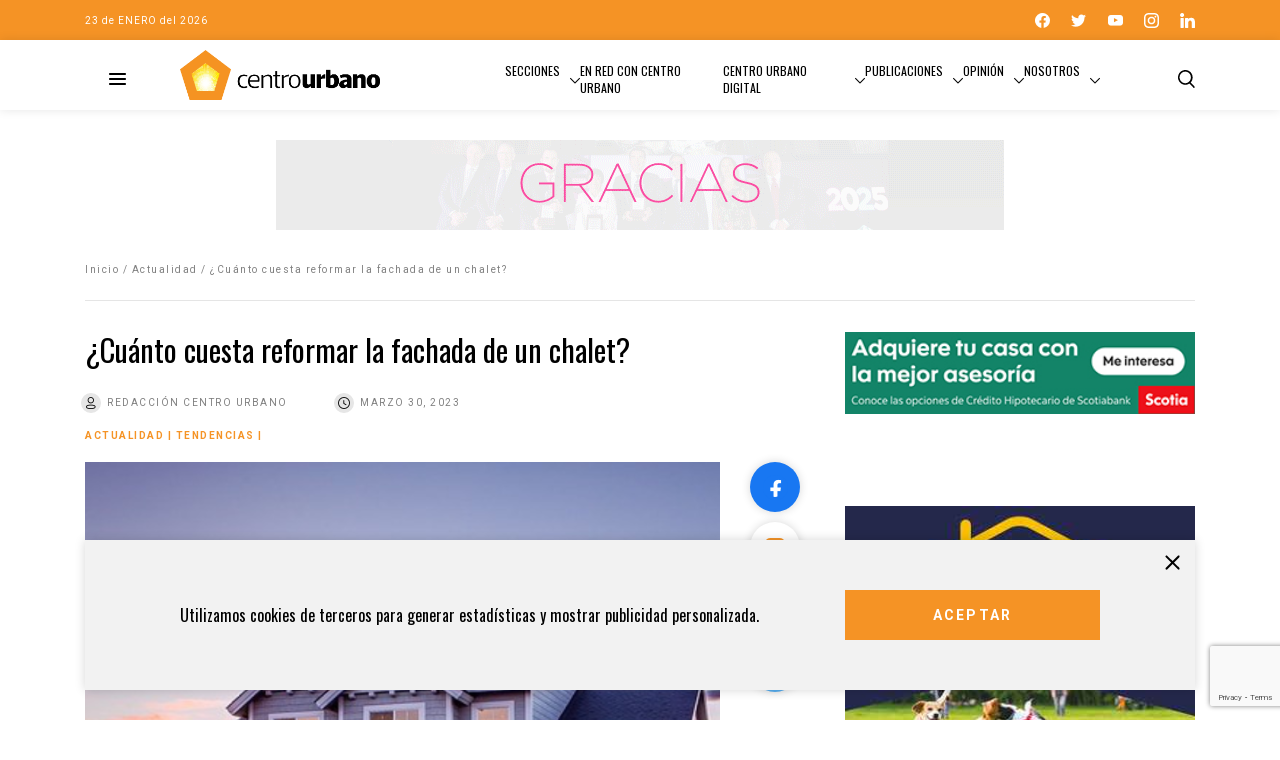

--- FILE ---
content_type: text/html; charset=UTF-8
request_url: https://centrourbano.com/actualidad/tendencias/cuanto-cuesta-reformar-la-fachada-de-un-chalet/
body_size: 22795
content:
<!DOCTYPE html>
<html lang="es">
<head>
<meta charset="UTF-8" />
<meta name="viewport" content="width=device-width" />
<meta name="google-adsense-account" content="ca-pub-7413388371550489">
<title>

¿Cuánto cuesta reformar la fachada de un chalet? - Centro Urbano
</title>
<link rel="icon" type="image/png" href="https://centrourbano.com/revista/wp-content/themes/centroUrbano2021/assets/favicon.png">
<meta name='robots' content='index, follow, max-image-preview:large, max-snippet:-1, max-video-preview:-1' />
	<style>img:is([sizes="auto" i], [sizes^="auto," i]) { contain-intrinsic-size: 3000px 1500px }</style>
	
<!-- Google Tag Manager for WordPress by gtm4wp.com -->
<script data-cfasync="false" data-pagespeed-no-defer>
	var gtm4wp_datalayer_name = "dataLayer";
	var dataLayer = dataLayer || [];
</script>
<!-- End Google Tag Manager for WordPress by gtm4wp.com -->
	<!-- This site is optimized with the Yoast SEO plugin v26.8 - https://yoast.com/product/yoast-seo-wordpress/ -->
	<title>¿Cuánto cuesta reformar la fachada de un chalet?</title>
	<meta name="description" content="A la hora de meterse en obras es muy importante conocer de primera mano los gastos que supondrán las mismas." />
	<link rel="canonical" href="https://centrourbano.com/revista/actualidad/tendencias/cuanto-cuesta-reformar-la-fachada-de-un-chalet/" />
	<meta property="og:locale" content="es_ES" />
	<meta property="og:type" content="article" />
	<meta property="og:title" content="¿Cuánto cuesta reformar la fachada de un chalet?" />
	<meta property="og:description" content="A la hora de meterse en obras es muy importante conocer de primera mano los gastos que supondrán las mismas." />
	<meta property="og:url" content="https://centrourbano.com/revista/actualidad/tendencias/cuanto-cuesta-reformar-la-fachada-de-un-chalet/" />
	<meta property="og:site_name" content="Centro Urbano" />
	<meta property="article:publisher" content="https://www.facebook.com/portalcentrourbano" />
	<meta property="article:published_time" content="2023-03-30T18:05:27+00:00" />
	<meta property="og:image" content="https://centrourbano.com/revista/wp-content/uploads/Diseno-sin-titulo-1-11.png" />
	<meta property="og:image:width" content="800" />
	<meta property="og:image:height" content="800" />
	<meta property="og:image:type" content="image/png" />
	<meta name="author" content="Redacción Centro Urbano" />
	<meta name="twitter:card" content="summary_large_image" />
	<meta name="twitter:creator" content="@CentroUrbano" />
	<meta name="twitter:site" content="@CentroUrbano" />
	<meta name="twitter:label1" content="Escrito por" />
	<meta name="twitter:data1" content="Redacción Centro Urbano" />
	<meta name="twitter:label2" content="Tiempo de lectura" />
	<meta name="twitter:data2" content="3 minutos" />
	<script type="application/ld+json" class="yoast-schema-graph">{"@context":"https://schema.org","@graph":[{"@type":"Article","@id":"https://centrourbano.com/revista/actualidad/tendencias/cuanto-cuesta-reformar-la-fachada-de-un-chalet/#article","isPartOf":{"@id":"https://centrourbano.com/revista/actualidad/tendencias/cuanto-cuesta-reformar-la-fachada-de-un-chalet/"},"author":{"name":"Redacción Centro Urbano","@id":"https://centrourbano.com/revista/#/schema/person/b1c19e697b520a95b5458990f7653393"},"headline":"¿Cuánto cuesta reformar la fachada de un chalet?","datePublished":"2023-03-30T18:05:27+00:00","mainEntityOfPage":{"@id":"https://centrourbano.com/revista/actualidad/tendencias/cuanto-cuesta-reformar-la-fachada-de-un-chalet/"},"wordCount":687,"commentCount":0,"publisher":{"@id":"https://centrourbano.com/revista/#organization"},"image":{"@id":"https://centrourbano.com/revista/actualidad/tendencias/cuanto-cuesta-reformar-la-fachada-de-un-chalet/#primaryimage"},"thumbnailUrl":"https://centrourbano.com/revista/wp-content/uploads/Diseno-sin-titulo-1-11.png","keywords":["actualidad","De interes","diseño","fachada de un chalet","Materiales y acabados","Obra","tendencias"],"articleSection":["Actualidad","Tendencias"],"inLanguage":"es","potentialAction":[{"@type":"CommentAction","name":"Comment","target":["https://centrourbano.com/revista/actualidad/tendencias/cuanto-cuesta-reformar-la-fachada-de-un-chalet/#respond"]}]},{"@type":"WebPage","@id":"https://centrourbano.com/revista/actualidad/tendencias/cuanto-cuesta-reformar-la-fachada-de-un-chalet/","url":"https://centrourbano.com/revista/actualidad/tendencias/cuanto-cuesta-reformar-la-fachada-de-un-chalet/","name":"¿Cuánto cuesta reformar la fachada de un chalet?","isPartOf":{"@id":"https://centrourbano.com/revista/#website"},"primaryImageOfPage":{"@id":"https://centrourbano.com/revista/actualidad/tendencias/cuanto-cuesta-reformar-la-fachada-de-un-chalet/#primaryimage"},"image":{"@id":"https://centrourbano.com/revista/actualidad/tendencias/cuanto-cuesta-reformar-la-fachada-de-un-chalet/#primaryimage"},"thumbnailUrl":"https://centrourbano.com/revista/wp-content/uploads/Diseno-sin-titulo-1-11.png","datePublished":"2023-03-30T18:05:27+00:00","description":"A la hora de meterse en obras es muy importante conocer de primera mano los gastos que supondrán las mismas.","breadcrumb":{"@id":"https://centrourbano.com/revista/actualidad/tendencias/cuanto-cuesta-reformar-la-fachada-de-un-chalet/#breadcrumb"},"inLanguage":"es","potentialAction":[{"@type":"ReadAction","target":["https://centrourbano.com/revista/actualidad/tendencias/cuanto-cuesta-reformar-la-fachada-de-un-chalet/"]}]},{"@type":"ImageObject","inLanguage":"es","@id":"https://centrourbano.com/revista/actualidad/tendencias/cuanto-cuesta-reformar-la-fachada-de-un-chalet/#primaryimage","url":"https://centrourbano.com/revista/wp-content/uploads/Diseno-sin-titulo-1-11.png","contentUrl":"https://centrourbano.com/revista/wp-content/uploads/Diseno-sin-titulo-1-11.png","width":800,"height":800,"caption":"¿Cuánto cuesta reformar la fachada de un chalet?"},{"@type":"BreadcrumbList","@id":"https://centrourbano.com/revista/actualidad/tendencias/cuanto-cuesta-reformar-la-fachada-de-un-chalet/#breadcrumb","itemListElement":[{"@type":"ListItem","position":1,"name":"Portada","item":"https://centrourbano.com/revista/"},{"@type":"ListItem","position":2,"name":"¿Cuánto cuesta reformar la fachada de un chalet?"}]},{"@type":"WebSite","@id":"https://centrourbano.com/revista/#website","url":"https://centrourbano.com/revista/","name":"Centro Urbano","description":"Medio especializado en los sectores vivienda, inmobiliario, construcción, arquitectura y urbanismo.","publisher":{"@id":"https://centrourbano.com/revista/#organization"},"potentialAction":[{"@type":"SearchAction","target":{"@type":"EntryPoint","urlTemplate":"https://centrourbano.com/revista/?s={search_term_string}"},"query-input":{"@type":"PropertyValueSpecification","valueRequired":true,"valueName":"search_term_string"}}],"inLanguage":"es"},{"@type":"Organization","@id":"https://centrourbano.com/revista/#organization","name":"Centro Urbano","url":"https://centrourbano.com/revista/","logo":{"@type":"ImageObject","inLanguage":"es","@id":"https://centrourbano.com/revista/#/schema/logo/image/","url":"https://centrourbano.com/revista/wp-content/uploads/web_CU_logo-1.png","contentUrl":"https://centrourbano.com/revista/wp-content/uploads/web_CU_logo-1.png","width":350,"height":91,"caption":"Centro Urbano"},"image":{"@id":"https://centrourbano.com/revista/#/schema/logo/image/"},"sameAs":["https://www.facebook.com/portalcentrourbano","https://x.com/CentroUrbano","https://www.instagram.com/centro_urbano/","https://www.linkedin.com/company/centro-urbano/","http://www.youtube.com/user/portalcentrourbano"]},{"@type":"Person","@id":"https://centrourbano.com/revista/#/schema/person/b1c19e697b520a95b5458990f7653393","name":"Redacción Centro Urbano","image":{"@type":"ImageObject","inLanguage":"es","@id":"https://centrourbano.com/revista/#/schema/person/image/","url":"https://secure.gravatar.com/avatar/15a789f894398c0f311f3a7a2ee28032bbc0483098539da66b6a045aa810bf35?s=96&d=mm&r=g","contentUrl":"https://secure.gravatar.com/avatar/15a789f894398c0f311f3a7a2ee28032bbc0483098539da66b6a045aa810bf35?s=96&d=mm&r=g","caption":"Redacción Centro Urbano"},"url":"https://centrourbano.com/revista/author/editorial/"}]}</script>
	<!-- / Yoast SEO plugin. -->


<link rel='dns-prefetch' href='//code.jquery.com' />
<link rel='dns-prefetch' href='//cdnjs.cloudflare.com' />
<link rel='dns-prefetch' href='//maxcdn.bootstrapcdn.com' />
<link rel='dns-prefetch' href='//cdn.jsdelivr.net' />
<link rel="alternate" type="application/rss+xml" title="Centro Urbano &raquo; Comentario ¿Cuánto cuesta reformar la fachada de un chalet? del feed" href="https://centrourbano.com/revista/actualidad/tendencias/cuanto-cuesta-reformar-la-fachada-de-un-chalet/feed/" />
		<!-- This site uses the Google Analytics by MonsterInsights plugin v9.11.1 - Using Analytics tracking - https://www.monsterinsights.com/ -->
							<script src="//www.googletagmanager.com/gtag/js?id=G-MZLBYYQ0KH"  data-cfasync="false" data-wpfc-render="false" type="text/javascript" async></script>
			<script data-cfasync="false" data-wpfc-render="false" type="text/javascript">
				var mi_version = '9.11.1';
				var mi_track_user = true;
				var mi_no_track_reason = '';
								var MonsterInsightsDefaultLocations = {"page_location":"https:\/\/centrourbano.com\/revista\/actualidad\/tendencias\/cuanto-cuesta-reformar-la-fachada-de-un-chalet\/"};
								if ( typeof MonsterInsightsPrivacyGuardFilter === 'function' ) {
					var MonsterInsightsLocations = (typeof MonsterInsightsExcludeQuery === 'object') ? MonsterInsightsPrivacyGuardFilter( MonsterInsightsExcludeQuery ) : MonsterInsightsPrivacyGuardFilter( MonsterInsightsDefaultLocations );
				} else {
					var MonsterInsightsLocations = (typeof MonsterInsightsExcludeQuery === 'object') ? MonsterInsightsExcludeQuery : MonsterInsightsDefaultLocations;
				}

								var disableStrs = [
										'ga-disable-G-MZLBYYQ0KH',
									];

				/* Function to detect opted out users */
				function __gtagTrackerIsOptedOut() {
					for (var index = 0; index < disableStrs.length; index++) {
						if (document.cookie.indexOf(disableStrs[index] + '=true') > -1) {
							return true;
						}
					}

					return false;
				}

				/* Disable tracking if the opt-out cookie exists. */
				if (__gtagTrackerIsOptedOut()) {
					for (var index = 0; index < disableStrs.length; index++) {
						window[disableStrs[index]] = true;
					}
				}

				/* Opt-out function */
				function __gtagTrackerOptout() {
					for (var index = 0; index < disableStrs.length; index++) {
						document.cookie = disableStrs[index] + '=true; expires=Thu, 31 Dec 2099 23:59:59 UTC; path=/';
						window[disableStrs[index]] = true;
					}
				}

				if ('undefined' === typeof gaOptout) {
					function gaOptout() {
						__gtagTrackerOptout();
					}
				}
								window.dataLayer = window.dataLayer || [];

				window.MonsterInsightsDualTracker = {
					helpers: {},
					trackers: {},
				};
				if (mi_track_user) {
					function __gtagDataLayer() {
						dataLayer.push(arguments);
					}

					function __gtagTracker(type, name, parameters) {
						if (!parameters) {
							parameters = {};
						}

						if (parameters.send_to) {
							__gtagDataLayer.apply(null, arguments);
							return;
						}

						if (type === 'event') {
														parameters.send_to = monsterinsights_frontend.v4_id;
							var hookName = name;
							if (typeof parameters['event_category'] !== 'undefined') {
								hookName = parameters['event_category'] + ':' + name;
							}

							if (typeof MonsterInsightsDualTracker.trackers[hookName] !== 'undefined') {
								MonsterInsightsDualTracker.trackers[hookName](parameters);
							} else {
								__gtagDataLayer('event', name, parameters);
							}
							
						} else {
							__gtagDataLayer.apply(null, arguments);
						}
					}

					__gtagTracker('js', new Date());
					__gtagTracker('set', {
						'developer_id.dZGIzZG': true,
											});
					if ( MonsterInsightsLocations.page_location ) {
						__gtagTracker('set', MonsterInsightsLocations);
					}
										__gtagTracker('config', 'G-MZLBYYQ0KH', {"forceSSL":"true","anonymize_ip":"true","link_attribution":"true"} );
										window.gtag = __gtagTracker;										(function () {
						/* https://developers.google.com/analytics/devguides/collection/analyticsjs/ */
						/* ga and __gaTracker compatibility shim. */
						var noopfn = function () {
							return null;
						};
						var newtracker = function () {
							return new Tracker();
						};
						var Tracker = function () {
							return null;
						};
						var p = Tracker.prototype;
						p.get = noopfn;
						p.set = noopfn;
						p.send = function () {
							var args = Array.prototype.slice.call(arguments);
							args.unshift('send');
							__gaTracker.apply(null, args);
						};
						var __gaTracker = function () {
							var len = arguments.length;
							if (len === 0) {
								return;
							}
							var f = arguments[len - 1];
							if (typeof f !== 'object' || f === null || typeof f.hitCallback !== 'function') {
								if ('send' === arguments[0]) {
									var hitConverted, hitObject = false, action;
									if ('event' === arguments[1]) {
										if ('undefined' !== typeof arguments[3]) {
											hitObject = {
												'eventAction': arguments[3],
												'eventCategory': arguments[2],
												'eventLabel': arguments[4],
												'value': arguments[5] ? arguments[5] : 1,
											}
										}
									}
									if ('pageview' === arguments[1]) {
										if ('undefined' !== typeof arguments[2]) {
											hitObject = {
												'eventAction': 'page_view',
												'page_path': arguments[2],
											}
										}
									}
									if (typeof arguments[2] === 'object') {
										hitObject = arguments[2];
									}
									if (typeof arguments[5] === 'object') {
										Object.assign(hitObject, arguments[5]);
									}
									if ('undefined' !== typeof arguments[1].hitType) {
										hitObject = arguments[1];
										if ('pageview' === hitObject.hitType) {
											hitObject.eventAction = 'page_view';
										}
									}
									if (hitObject) {
										action = 'timing' === arguments[1].hitType ? 'timing_complete' : hitObject.eventAction;
										hitConverted = mapArgs(hitObject);
										__gtagTracker('event', action, hitConverted);
									}
								}
								return;
							}

							function mapArgs(args) {
								var arg, hit = {};
								var gaMap = {
									'eventCategory': 'event_category',
									'eventAction': 'event_action',
									'eventLabel': 'event_label',
									'eventValue': 'event_value',
									'nonInteraction': 'non_interaction',
									'timingCategory': 'event_category',
									'timingVar': 'name',
									'timingValue': 'value',
									'timingLabel': 'event_label',
									'page': 'page_path',
									'location': 'page_location',
									'title': 'page_title',
									'referrer' : 'page_referrer',
								};
								for (arg in args) {
																		if (!(!args.hasOwnProperty(arg) || !gaMap.hasOwnProperty(arg))) {
										hit[gaMap[arg]] = args[arg];
									} else {
										hit[arg] = args[arg];
									}
								}
								return hit;
							}

							try {
								f.hitCallback();
							} catch (ex) {
							}
						};
						__gaTracker.create = newtracker;
						__gaTracker.getByName = newtracker;
						__gaTracker.getAll = function () {
							return [];
						};
						__gaTracker.remove = noopfn;
						__gaTracker.loaded = true;
						window['__gaTracker'] = __gaTracker;
					})();
									} else {
										console.log("");
					(function () {
						function __gtagTracker() {
							return null;
						}

						window['__gtagTracker'] = __gtagTracker;
						window['gtag'] = __gtagTracker;
					})();
									}
			</script>
							<!-- / Google Analytics by MonsterInsights -->
		<script type="text/javascript">
/* <![CDATA[ */
window._wpemojiSettings = {"baseUrl":"https:\/\/s.w.org\/images\/core\/emoji\/16.0.1\/72x72\/","ext":".png","svgUrl":"https:\/\/s.w.org\/images\/core\/emoji\/16.0.1\/svg\/","svgExt":".svg","source":{"concatemoji":"https:\/\/centrourbano.com\/revista\/wp-includes\/js\/wp-emoji-release.min.js?ver=6.8.3"}};
/*! This file is auto-generated */
!function(s,n){var o,i,e;function c(e){try{var t={supportTests:e,timestamp:(new Date).valueOf()};sessionStorage.setItem(o,JSON.stringify(t))}catch(e){}}function p(e,t,n){e.clearRect(0,0,e.canvas.width,e.canvas.height),e.fillText(t,0,0);var t=new Uint32Array(e.getImageData(0,0,e.canvas.width,e.canvas.height).data),a=(e.clearRect(0,0,e.canvas.width,e.canvas.height),e.fillText(n,0,0),new Uint32Array(e.getImageData(0,0,e.canvas.width,e.canvas.height).data));return t.every(function(e,t){return e===a[t]})}function u(e,t){e.clearRect(0,0,e.canvas.width,e.canvas.height),e.fillText(t,0,0);for(var n=e.getImageData(16,16,1,1),a=0;a<n.data.length;a++)if(0!==n.data[a])return!1;return!0}function f(e,t,n,a){switch(t){case"flag":return n(e,"\ud83c\udff3\ufe0f\u200d\u26a7\ufe0f","\ud83c\udff3\ufe0f\u200b\u26a7\ufe0f")?!1:!n(e,"\ud83c\udde8\ud83c\uddf6","\ud83c\udde8\u200b\ud83c\uddf6")&&!n(e,"\ud83c\udff4\udb40\udc67\udb40\udc62\udb40\udc65\udb40\udc6e\udb40\udc67\udb40\udc7f","\ud83c\udff4\u200b\udb40\udc67\u200b\udb40\udc62\u200b\udb40\udc65\u200b\udb40\udc6e\u200b\udb40\udc67\u200b\udb40\udc7f");case"emoji":return!a(e,"\ud83e\udedf")}return!1}function g(e,t,n,a){var r="undefined"!=typeof WorkerGlobalScope&&self instanceof WorkerGlobalScope?new OffscreenCanvas(300,150):s.createElement("canvas"),o=r.getContext("2d",{willReadFrequently:!0}),i=(o.textBaseline="top",o.font="600 32px Arial",{});return e.forEach(function(e){i[e]=t(o,e,n,a)}),i}function t(e){var t=s.createElement("script");t.src=e,t.defer=!0,s.head.appendChild(t)}"undefined"!=typeof Promise&&(o="wpEmojiSettingsSupports",i=["flag","emoji"],n.supports={everything:!0,everythingExceptFlag:!0},e=new Promise(function(e){s.addEventListener("DOMContentLoaded",e,{once:!0})}),new Promise(function(t){var n=function(){try{var e=JSON.parse(sessionStorage.getItem(o));if("object"==typeof e&&"number"==typeof e.timestamp&&(new Date).valueOf()<e.timestamp+604800&&"object"==typeof e.supportTests)return e.supportTests}catch(e){}return null}();if(!n){if("undefined"!=typeof Worker&&"undefined"!=typeof OffscreenCanvas&&"undefined"!=typeof URL&&URL.createObjectURL&&"undefined"!=typeof Blob)try{var e="postMessage("+g.toString()+"("+[JSON.stringify(i),f.toString(),p.toString(),u.toString()].join(",")+"));",a=new Blob([e],{type:"text/javascript"}),r=new Worker(URL.createObjectURL(a),{name:"wpTestEmojiSupports"});return void(r.onmessage=function(e){c(n=e.data),r.terminate(),t(n)})}catch(e){}c(n=g(i,f,p,u))}t(n)}).then(function(e){for(var t in e)n.supports[t]=e[t],n.supports.everything=n.supports.everything&&n.supports[t],"flag"!==t&&(n.supports.everythingExceptFlag=n.supports.everythingExceptFlag&&n.supports[t]);n.supports.everythingExceptFlag=n.supports.everythingExceptFlag&&!n.supports.flag,n.DOMReady=!1,n.readyCallback=function(){n.DOMReady=!0}}).then(function(){return e}).then(function(){var e;n.supports.everything||(n.readyCallback(),(e=n.source||{}).concatemoji?t(e.concatemoji):e.wpemoji&&e.twemoji&&(t(e.twemoji),t(e.wpemoji)))}))}((window,document),window._wpemojiSettings);
/* ]]> */
</script>
<style id='wp-emoji-styles-inline-css' type='text/css'>

	img.wp-smiley, img.emoji {
		display: inline !important;
		border: none !important;
		box-shadow: none !important;
		height: 1em !important;
		width: 1em !important;
		margin: 0 0.07em !important;
		vertical-align: -0.1em !important;
		background: none !important;
		padding: 0 !important;
	}
</style>
<link rel='stylesheet' id='wp-block-library-css' href='https://centrourbano.com/revista/wp-includes/css/dist/block-library/style.min.css?ver=6.8.3' type='text/css' media='all' />
<style id='classic-theme-styles-inline-css' type='text/css'>
/*! This file is auto-generated */
.wp-block-button__link{color:#fff;background-color:#32373c;border-radius:9999px;box-shadow:none;text-decoration:none;padding:calc(.667em + 2px) calc(1.333em + 2px);font-size:1.125em}.wp-block-file__button{background:#32373c;color:#fff;text-decoration:none}
</style>
<style id='global-styles-inline-css' type='text/css'>
:root{--wp--preset--aspect-ratio--square: 1;--wp--preset--aspect-ratio--4-3: 4/3;--wp--preset--aspect-ratio--3-4: 3/4;--wp--preset--aspect-ratio--3-2: 3/2;--wp--preset--aspect-ratio--2-3: 2/3;--wp--preset--aspect-ratio--16-9: 16/9;--wp--preset--aspect-ratio--9-16: 9/16;--wp--preset--color--black: #000000;--wp--preset--color--cyan-bluish-gray: #abb8c3;--wp--preset--color--white: #ffffff;--wp--preset--color--pale-pink: #f78da7;--wp--preset--color--vivid-red: #cf2e2e;--wp--preset--color--luminous-vivid-orange: #ff6900;--wp--preset--color--luminous-vivid-amber: #fcb900;--wp--preset--color--light-green-cyan: #7bdcb5;--wp--preset--color--vivid-green-cyan: #00d084;--wp--preset--color--pale-cyan-blue: #8ed1fc;--wp--preset--color--vivid-cyan-blue: #0693e3;--wp--preset--color--vivid-purple: #9b51e0;--wp--preset--gradient--vivid-cyan-blue-to-vivid-purple: linear-gradient(135deg,rgba(6,147,227,1) 0%,rgb(155,81,224) 100%);--wp--preset--gradient--light-green-cyan-to-vivid-green-cyan: linear-gradient(135deg,rgb(122,220,180) 0%,rgb(0,208,130) 100%);--wp--preset--gradient--luminous-vivid-amber-to-luminous-vivid-orange: linear-gradient(135deg,rgba(252,185,0,1) 0%,rgba(255,105,0,1) 100%);--wp--preset--gradient--luminous-vivid-orange-to-vivid-red: linear-gradient(135deg,rgba(255,105,0,1) 0%,rgb(207,46,46) 100%);--wp--preset--gradient--very-light-gray-to-cyan-bluish-gray: linear-gradient(135deg,rgb(238,238,238) 0%,rgb(169,184,195) 100%);--wp--preset--gradient--cool-to-warm-spectrum: linear-gradient(135deg,rgb(74,234,220) 0%,rgb(151,120,209) 20%,rgb(207,42,186) 40%,rgb(238,44,130) 60%,rgb(251,105,98) 80%,rgb(254,248,76) 100%);--wp--preset--gradient--blush-light-purple: linear-gradient(135deg,rgb(255,206,236) 0%,rgb(152,150,240) 100%);--wp--preset--gradient--blush-bordeaux: linear-gradient(135deg,rgb(254,205,165) 0%,rgb(254,45,45) 50%,rgb(107,0,62) 100%);--wp--preset--gradient--luminous-dusk: linear-gradient(135deg,rgb(255,203,112) 0%,rgb(199,81,192) 50%,rgb(65,88,208) 100%);--wp--preset--gradient--pale-ocean: linear-gradient(135deg,rgb(255,245,203) 0%,rgb(182,227,212) 50%,rgb(51,167,181) 100%);--wp--preset--gradient--electric-grass: linear-gradient(135deg,rgb(202,248,128) 0%,rgb(113,206,126) 100%);--wp--preset--gradient--midnight: linear-gradient(135deg,rgb(2,3,129) 0%,rgb(40,116,252) 100%);--wp--preset--font-size--small: 13px;--wp--preset--font-size--medium: 20px;--wp--preset--font-size--large: 36px;--wp--preset--font-size--x-large: 42px;--wp--preset--spacing--20: 0.44rem;--wp--preset--spacing--30: 0.67rem;--wp--preset--spacing--40: 1rem;--wp--preset--spacing--50: 1.5rem;--wp--preset--spacing--60: 2.25rem;--wp--preset--spacing--70: 3.38rem;--wp--preset--spacing--80: 5.06rem;--wp--preset--shadow--natural: 6px 6px 9px rgba(0, 0, 0, 0.2);--wp--preset--shadow--deep: 12px 12px 50px rgba(0, 0, 0, 0.4);--wp--preset--shadow--sharp: 6px 6px 0px rgba(0, 0, 0, 0.2);--wp--preset--shadow--outlined: 6px 6px 0px -3px rgba(255, 255, 255, 1), 6px 6px rgba(0, 0, 0, 1);--wp--preset--shadow--crisp: 6px 6px 0px rgba(0, 0, 0, 1);}:where(.is-layout-flex){gap: 0.5em;}:where(.is-layout-grid){gap: 0.5em;}body .is-layout-flex{display: flex;}.is-layout-flex{flex-wrap: wrap;align-items: center;}.is-layout-flex > :is(*, div){margin: 0;}body .is-layout-grid{display: grid;}.is-layout-grid > :is(*, div){margin: 0;}:where(.wp-block-columns.is-layout-flex){gap: 2em;}:where(.wp-block-columns.is-layout-grid){gap: 2em;}:where(.wp-block-post-template.is-layout-flex){gap: 1.25em;}:where(.wp-block-post-template.is-layout-grid){gap: 1.25em;}.has-black-color{color: var(--wp--preset--color--black) !important;}.has-cyan-bluish-gray-color{color: var(--wp--preset--color--cyan-bluish-gray) !important;}.has-white-color{color: var(--wp--preset--color--white) !important;}.has-pale-pink-color{color: var(--wp--preset--color--pale-pink) !important;}.has-vivid-red-color{color: var(--wp--preset--color--vivid-red) !important;}.has-luminous-vivid-orange-color{color: var(--wp--preset--color--luminous-vivid-orange) !important;}.has-luminous-vivid-amber-color{color: var(--wp--preset--color--luminous-vivid-amber) !important;}.has-light-green-cyan-color{color: var(--wp--preset--color--light-green-cyan) !important;}.has-vivid-green-cyan-color{color: var(--wp--preset--color--vivid-green-cyan) !important;}.has-pale-cyan-blue-color{color: var(--wp--preset--color--pale-cyan-blue) !important;}.has-vivid-cyan-blue-color{color: var(--wp--preset--color--vivid-cyan-blue) !important;}.has-vivid-purple-color{color: var(--wp--preset--color--vivid-purple) !important;}.has-black-background-color{background-color: var(--wp--preset--color--black) !important;}.has-cyan-bluish-gray-background-color{background-color: var(--wp--preset--color--cyan-bluish-gray) !important;}.has-white-background-color{background-color: var(--wp--preset--color--white) !important;}.has-pale-pink-background-color{background-color: var(--wp--preset--color--pale-pink) !important;}.has-vivid-red-background-color{background-color: var(--wp--preset--color--vivid-red) !important;}.has-luminous-vivid-orange-background-color{background-color: var(--wp--preset--color--luminous-vivid-orange) !important;}.has-luminous-vivid-amber-background-color{background-color: var(--wp--preset--color--luminous-vivid-amber) !important;}.has-light-green-cyan-background-color{background-color: var(--wp--preset--color--light-green-cyan) !important;}.has-vivid-green-cyan-background-color{background-color: var(--wp--preset--color--vivid-green-cyan) !important;}.has-pale-cyan-blue-background-color{background-color: var(--wp--preset--color--pale-cyan-blue) !important;}.has-vivid-cyan-blue-background-color{background-color: var(--wp--preset--color--vivid-cyan-blue) !important;}.has-vivid-purple-background-color{background-color: var(--wp--preset--color--vivid-purple) !important;}.has-black-border-color{border-color: var(--wp--preset--color--black) !important;}.has-cyan-bluish-gray-border-color{border-color: var(--wp--preset--color--cyan-bluish-gray) !important;}.has-white-border-color{border-color: var(--wp--preset--color--white) !important;}.has-pale-pink-border-color{border-color: var(--wp--preset--color--pale-pink) !important;}.has-vivid-red-border-color{border-color: var(--wp--preset--color--vivid-red) !important;}.has-luminous-vivid-orange-border-color{border-color: var(--wp--preset--color--luminous-vivid-orange) !important;}.has-luminous-vivid-amber-border-color{border-color: var(--wp--preset--color--luminous-vivid-amber) !important;}.has-light-green-cyan-border-color{border-color: var(--wp--preset--color--light-green-cyan) !important;}.has-vivid-green-cyan-border-color{border-color: var(--wp--preset--color--vivid-green-cyan) !important;}.has-pale-cyan-blue-border-color{border-color: var(--wp--preset--color--pale-cyan-blue) !important;}.has-vivid-cyan-blue-border-color{border-color: var(--wp--preset--color--vivid-cyan-blue) !important;}.has-vivid-purple-border-color{border-color: var(--wp--preset--color--vivid-purple) !important;}.has-vivid-cyan-blue-to-vivid-purple-gradient-background{background: var(--wp--preset--gradient--vivid-cyan-blue-to-vivid-purple) !important;}.has-light-green-cyan-to-vivid-green-cyan-gradient-background{background: var(--wp--preset--gradient--light-green-cyan-to-vivid-green-cyan) !important;}.has-luminous-vivid-amber-to-luminous-vivid-orange-gradient-background{background: var(--wp--preset--gradient--luminous-vivid-amber-to-luminous-vivid-orange) !important;}.has-luminous-vivid-orange-to-vivid-red-gradient-background{background: var(--wp--preset--gradient--luminous-vivid-orange-to-vivid-red) !important;}.has-very-light-gray-to-cyan-bluish-gray-gradient-background{background: var(--wp--preset--gradient--very-light-gray-to-cyan-bluish-gray) !important;}.has-cool-to-warm-spectrum-gradient-background{background: var(--wp--preset--gradient--cool-to-warm-spectrum) !important;}.has-blush-light-purple-gradient-background{background: var(--wp--preset--gradient--blush-light-purple) !important;}.has-blush-bordeaux-gradient-background{background: var(--wp--preset--gradient--blush-bordeaux) !important;}.has-luminous-dusk-gradient-background{background: var(--wp--preset--gradient--luminous-dusk) !important;}.has-pale-ocean-gradient-background{background: var(--wp--preset--gradient--pale-ocean) !important;}.has-electric-grass-gradient-background{background: var(--wp--preset--gradient--electric-grass) !important;}.has-midnight-gradient-background{background: var(--wp--preset--gradient--midnight) !important;}.has-small-font-size{font-size: var(--wp--preset--font-size--small) !important;}.has-medium-font-size{font-size: var(--wp--preset--font-size--medium) !important;}.has-large-font-size{font-size: var(--wp--preset--font-size--large) !important;}.has-x-large-font-size{font-size: var(--wp--preset--font-size--x-large) !important;}
:where(.wp-block-post-template.is-layout-flex){gap: 1.25em;}:where(.wp-block-post-template.is-layout-grid){gap: 1.25em;}
:where(.wp-block-columns.is-layout-flex){gap: 2em;}:where(.wp-block-columns.is-layout-grid){gap: 2em;}
:root :where(.wp-block-pullquote){font-size: 1.5em;line-height: 1.6;}
</style>
<link rel='stylesheet' id='contact-form-7-css' href='https://centrourbano.com/revista/wp-content/plugins/contact-form-7/includes/css/styles.css?ver=6.1.4' type='text/css' media='all' />
<link rel='stylesheet' id='style-bootstrap-css' href='https://maxcdn.bootstrapcdn.com/bootstrap/4.0.0/css/bootstrap.min.css?ver=6.8.3' type='text/css' media='all' />
<link rel='stylesheet' id='style-slyck-css' href='//cdn.jsdelivr.net/npm/slick-carousel@1.8.1/slick/slick.css?ver=6.8.3' type='text/css' media='all' />
<link rel='stylesheet' id='style-slyck-theme-css' href='https://cdnjs.cloudflare.com/ajax/libs/slick-carousel/1.8.1/slick-theme.min.css?ver=6.8.3' type='text/css' media='all' />
<link rel='stylesheet' id='style-fonts-css' href='https://centrourbano.com/revista/wp-content/themes/centroUrbano2021/assets/styles/fonts.css?ver=6.8.3' type='text/css' media='all' />
<link rel='stylesheet' id='style-single-css' href='https://centrourbano.com/revista/wp-content/themes/centroUrbano2021/assets/styles/single.css?ver=1.2.2' type='text/css' media='all' />
<script type="text/javascript" src="https://centrourbano.com/revista/wp-content/plugins/google-analytics-for-wordpress/assets/js/frontend-gtag.min.js?ver=9.11.1" id="monsterinsights-frontend-script-js" async="async" data-wp-strategy="async"></script>
<script data-cfasync="false" data-wpfc-render="false" type="text/javascript" id='monsterinsights-frontend-script-js-extra'>/* <![CDATA[ */
var monsterinsights_frontend = {"js_events_tracking":"true","download_extensions":"doc,pdf,ppt,zip,xls,docx,pptx,xlsx","inbound_paths":"[{\"path\":\"\\\/go\\\/\",\"label\":\"affiliate\"},{\"path\":\"\\\/recommend\\\/\",\"label\":\"affiliate\"}]","home_url":"https:\/\/centrourbano.com\/revista","hash_tracking":"false","v4_id":"G-MZLBYYQ0KH"};/* ]]> */
</script>
<link rel="https://api.w.org/" href="https://centrourbano.com/revista/wp-json/" /><link rel="alternate" title="JSON" type="application/json" href="https://centrourbano.com/revista/wp-json/wp/v2/posts/139115" /><link rel="EditURI" type="application/rsd+xml" title="RSD" href="https://centrourbano.com/revista/xmlrpc.php?rsd" />
<link rel='shortlink' href='https://centrourbano.com/revista/?p=139115' />
<link rel="alternate" title="oEmbed (JSON)" type="application/json+oembed" href="https://centrourbano.com/revista/wp-json/oembed/1.0/embed?url=https%3A%2F%2Fcentrourbano.com%2Frevista%2Factualidad%2Ftendencias%2Fcuanto-cuesta-reformar-la-fachada-de-un-chalet%2F" />
<link rel="alternate" title="oEmbed (XML)" type="text/xml+oembed" href="https://centrourbano.com/revista/wp-json/oembed/1.0/embed?url=https%3A%2F%2Fcentrourbano.com%2Frevista%2Factualidad%2Ftendencias%2Fcuanto-cuesta-reformar-la-fachada-de-un-chalet%2F&#038;format=xml" />

<!-- Google Tag Manager for WordPress by gtm4wp.com -->
<!-- GTM Container placement set to automatic -->
<script data-cfasync="false" data-pagespeed-no-defer type="text/javascript">
	var dataLayer_content = {"pagePostType":"post","pagePostType2":"single-post","pageCategory":["actualidad","tendencias"],"pageAttributes":["actualidad-2","de-interes","diseno","fachada-de-un-chalet","materiales-y-acabados","obra","tendencias-2"],"pagePostAuthor":"Redacción Centro Urbano"};
	dataLayer.push( dataLayer_content );
</script>
<script data-cfasync="false" data-pagespeed-no-defer type="text/javascript">
(function(w,d,s,l,i){w[l]=w[l]||[];w[l].push({'gtm.start':
new Date().getTime(),event:'gtm.js'});var f=d.getElementsByTagName(s)[0],
j=d.createElement(s),dl=l!='dataLayer'?'&l='+l:'';j.async=true;j.src=
'//www.googletagmanager.com/gtm.js?id='+i+dl;f.parentNode.insertBefore(j,f);
})(window,document,'script','dataLayer','GTM-KR25G68M');
</script>
<!-- End Google Tag Manager for WordPress by gtm4wp.com -->		<style type="text/css" id="wp-custom-css">
			#menu-item-159585{
    overflow: hidden;
    margin-bottom: 20px;
}
		</style>
		

</head>
<body class="wp-singular post-template-default single single-post postid-139115 single-format-standard wp-theme-centroUrbano2021">
<div class="search-container">
        <div class="search-box-container">
            <div class="container">
                <div class="row">
                    <div class="col-sm-11 col-10 bar-aux">
                    <form role="search" method="get" id="searchform" class="searchform" action="https://centrourbano.com/revista/" >
                        <div class="search-img-box">
                            <img src="https://centrourbano.com/revista/wp-content/themes/centroUrbano2021/assets/Search.svg" alt=""/>
                        </div>
                        <input type="search" name="s" id="search" value="" placeholder='Introduce tu búsqueda.'>
                        <button type="submit" id="search-submit">
                            <span>BUSCAR</span>
                        </button>
                    </form>
                    </div>
                    <div class="col-sm-1 col-2">
                        <div class="close-search">
                            <img src="https://centrourbano.com/revista/wp-content/themes/centroUrbano2021/assets/Close.svg" alt=""/>
                        </div>
                    </div>
                </div>
            </div>
        </div>
    </div>
<div class="menuHamburgues1 container">
<!-- <h2>Hamburguesa</h2> -->
    <div class="container-block-burguer">
        <div class="block-burguer">
            <div class="menu-hamburguesa-container"><ul id="menu-hamburguesa" class="menu"><li id="menu-item-116854" class="menu-item menu-item-type-custom menu-item-object-custom menu-item-has-children menu-item-116854"><a href="#">Secciones</a>
<ul class="sub-menu">
	<li id="menu-item-116855" class="menu-item menu-item-type-taxonomy menu-item-object-category current-post-ancestor current-menu-parent current-post-parent menu-item-has-children menu-item-116855"><a href="https://centrourbano.com/revista/actualidad/">Actualidad</a>
	<ul class="sub-menu">
		<li id="menu-item-116863" class="menu-item menu-item-type-taxonomy menu-item-object-category menu-item-116863"><a href="https://centrourbano.com/revista/agenda-2/">Agenda</a></li>
		<li id="menu-item-116895" class="menu-item menu-item-type-taxonomy menu-item-object-category current-post-ancestor current-menu-parent current-post-parent menu-item-116895"><a href="https://centrourbano.com/revista/actualidad/tendencias/">Tendencias</a></li>
	</ul>
</li>
	<li id="menu-item-116856" class="menu-item menu-item-type-taxonomy menu-item-object-category menu-item-116856"><a href="https://centrourbano.com/revista/arquitectura-2/">Arquitectura</a></li>
	<li id="menu-item-116857" class="menu-item menu-item-type-taxonomy menu-item-object-category menu-item-116857"><a href="https://centrourbano.com/revista/construccion/">Construcción</a></li>
	<li id="menu-item-116858" class="menu-item menu-item-type-taxonomy menu-item-object-category menu-item-116858"><a href="https://centrourbano.com/revista/inmobiliario/">Inmobiliario</a></li>
	<li id="menu-item-116861" class="menu-item menu-item-type-taxonomy menu-item-object-category menu-item-116861"><a href="https://centrourbano.com/revista/entrevistas/">Entrevistas</a></li>
	<li id="menu-item-116859" class="menu-item menu-item-type-taxonomy menu-item-object-category menu-item-116859"><a href="https://centrourbano.com/revista/urbanismo/">Urbanismo</a></li>
	<li id="menu-item-116860" class="menu-item menu-item-type-taxonomy menu-item-object-category menu-item-116860"><a href="https://centrourbano.com/revista/vivienda/">Vivienda</a></li>
	<li id="menu-item-116862" class="menu-item menu-item-type-taxonomy menu-item-object-category menu-item-116862"><a href="https://centrourbano.com/revista/reportajes/">Reportajes</a></li>
</ul>
</li>
<li id="menu-item-159585" class="menu-item menu-item-type-taxonomy menu-item-object-category menu-item-159585"><a href="https://centrourbano.com/revista/en-red-con-centro-urbano/">En Red con Centro Urbano</a></li>
<li id="menu-item-116864" class="menu-item menu-item-type-taxonomy menu-item-object-category menu-item-has-children menu-item-116864"><a href="https://centrourbano.com/revista/centro-urbano-home/centro-urbano-digital/">Centro Urbano Digital</a>
<ul class="sub-menu">
	<li id="menu-item-116865" class="menu-item menu-item-type-taxonomy menu-item-object-category menu-item-116865"><a href="https://centrourbano.com/revista/centro-urbano-home/centro-urbano-digital/entrevistas-centro-urbano-digital/">Entrevistas</a></li>
	<li id="menu-item-116866" class="menu-item menu-item-type-taxonomy menu-item-object-category menu-item-116866"><a href="https://centrourbano.com/revista/centro-urbano-home/centro-urbano-digital/reportajes-centro-urbano-digital/">Reportajes</a></li>
	<li id="menu-item-159578" class="menu-item menu-item-type-taxonomy menu-item-object-category menu-item-has-children menu-item-159578"><a href="https://centrourbano.com/revista/centro-urbano-home/">Centro Urbano Home</a>
	<ul class="sub-menu">
		<li id="menu-item-159579" class="menu-item menu-item-type-taxonomy menu-item-object-category menu-item-159579"><a href="https://centrourbano.com/revista/centro-urbano-home/tu-asesor-de-casa/">Tu Asesor de Casa</a></li>
		<li id="menu-item-159580" class="menu-item menu-item-type-taxonomy menu-item-object-category menu-item-159580"><a href="https://centrourbano.com/revista/centro-urbano-home/dialogos-de-ciudad-con-horacio-urbano/">Diálogos de Ciudad&#8230;con Horacio Urbano</a></li>
		<li id="menu-item-159581" class="menu-item menu-item-type-taxonomy menu-item-object-category menu-item-159581"><a href="https://centrourbano.com/revista/centro-urbano-home/historias-de-responsabilidad-social/">Historias de Responsabilidad Social</a></li>
		<li id="menu-item-159582" class="menu-item menu-item-type-taxonomy menu-item-object-category menu-item-159582"><a href="https://centrourbano.com/revista/centro-urbano-home/utopolis-la-utopia-de-la-ciudad-del-futuro/">Utópolis&#8230;la utopía de la ciudad del futuro</a></li>
	</ul>
</li>
	<li id="menu-item-159583" class="menu-item menu-item-type-custom menu-item-object-custom menu-item-159583"><a href="https://www.youtube.com/c/CentroUrbano/featured">YouTube</a></li>
</ul>
</li>
<li id="menu-item-159584" class="menu-item menu-item-type-taxonomy menu-item-object-category menu-item-has-children menu-item-159584"><a href="https://centrourbano.com/revista/publicaciones/">Publicaciones</a>
<ul class="sub-menu">
	<li id="menu-item-159586" class="menu-item menu-item-type-taxonomy menu-item-object-category menu-item-159586"><a href="https://centrourbano.com/revista/publicaciones/hombres-y-mujeres-magazine/">Hombres y Mujeres Magazine</a></li>
	<li id="menu-item-159587" class="menu-item menu-item-type-custom menu-item-object-custom menu-item-159587"><a href="http://periodicomicasa.com.mx/">Periódico Mi Casa</a></li>
	<li id="menu-item-159592" class="menu-item menu-item-type-taxonomy menu-item-object-category menu-item-159592"><a href="https://centrourbano.com/revista/publicaciones/revista-inversion-inmobiliaria/">Revista Inversión Inmobiliaria</a></li>
	<li id="menu-item-159595" class="menu-item menu-item-type-taxonomy menu-item-object-category menu-item-159595"><a href="https://centrourbano.com/revista/publicaciones/revista-vivienda/">Revista Vivienda</a></li>
	<li id="menu-item-159590" class="menu-item menu-item-type-taxonomy menu-item-object-category menu-item-159590"><a href="https://centrourbano.com/revista/revista-futuros-urbanos/">Revista Futuros Urbanos</a></li>
</ul>
</li>
<li id="menu-item-116867" class="menu-item menu-item-type-taxonomy menu-item-object-category menu-item-has-children menu-item-116867"><a href="https://centrourbano.com/revista/opinion/">Opinión</a>
<ul class="sub-menu">
	<li id="menu-item-116868" class="menu-item menu-item-type-taxonomy menu-item-object-category menu-item-116868"><a href="https://centrourbano.com/revista/opinion/blog-desde-centro-urbano/">Desde Centro Urbano</a></li>
	<li id="menu-item-116870" class="menu-item menu-item-type-taxonomy menu-item-object-category menu-item-116870"><a href="https://centrourbano.com/revista/opinion/blog-desde-la-casa/">Desde la Casa</a></li>
	<li id="menu-item-159596" class="menu-item menu-item-type-taxonomy menu-item-object-category menu-item-159596"><a href="https://centrourbano.com/revista/desde-el-notariado/">Desde el Notariado</a></li>
	<li id="menu-item-116869" class="menu-item menu-item-type-taxonomy menu-item-object-category menu-item-116869"><a href="https://centrourbano.com/revista/opinion/blog-desde-el-terreno/">Desde el terreno</a></li>
	<li id="menu-item-116871" class="menu-item menu-item-type-taxonomy menu-item-object-category menu-item-116871"><a href="https://centrourbano.com/revista/opinion/blog-de-invitado/">En la opinión de</a></li>
	<li id="menu-item-159597" class="menu-item menu-item-type-taxonomy menu-item-object-category menu-item-159597"><a href="https://centrourbano.com/revista/opinion/en-voz-de-las-mujeres/">En Voz de las Mujeres</a></li>
	<li id="menu-item-116872" class="menu-item menu-item-type-taxonomy menu-item-object-category menu-item-116872"><a href="https://centrourbano.com/revista/opinion/blog-de-urbanismo/">Hablemos de Urbanismo</a></li>
	<li id="menu-item-159598" class="menu-item menu-item-type-taxonomy menu-item-object-category menu-item-159598"><a href="https://centrourbano.com/revista/opinion/octubre-urbano/">Octubre Urbano</a></li>
	<li id="menu-item-159599" class="menu-item menu-item-type-taxonomy menu-item-object-category menu-item-159599"><a href="https://centrourbano.com/revista/opinion/perspectivas-2026/">Perspectivas 2026</a></li>
</ul>
</li>
<li id="menu-item-116873" class="menu-item menu-item-type-custom menu-item-object-custom menu-item-has-children menu-item-116873"><a href="#">Nosotros</a>
<ul class="sub-menu">
	<li id="menu-item-116874" class="menu-item menu-item-type-post_type menu-item-object-page menu-item-116874"><a href="https://centrourbano.com/revista/contacto/">Contacto</a></li>
	<li id="menu-item-116875" class="menu-item menu-item-type-post_type menu-item-object-page menu-item-116875"><a href="https://centrourbano.com/revista/nosotros/">Nosotros</a></li>
	<li id="menu-item-116876" class="menu-item menu-item-type-post_type menu-item-object-page menu-item-116876"><a href="https://centrourbano.com/revista/quienes-somos/">Quiénes somos</a></li>
	<li id="menu-item-116916" class="menu-item menu-item-type-custom menu-item-object-custom menu-item-116916"><a target="_blank" href="http://hombresymujeresdelacasa.com/home/">Hombres y Mujeres de la Casa</a></li>
	<li id="menu-item-120249" class="menu-item menu-item-type-post_type menu-item-object-page menu-item-120249"><a href="https://centrourbano.com/revista/reporte-anual/">Reporte Anual</a></li>
</ul>
</li>
</ul></div>        </div>
        <div class="black"></div>
    </div>
</div>
<!-- <hr> -->
<div class="menuHamburgues">
<!-- <h2>Principal</h2> -->
    <div class="header-top">
        <div class="container">
            <div class="row justify-content-between align-items-center">
                <div class="col date">
                    <span class="date">23 de ENERO del 2026</span>
                </div>
                <div class="col-lg-2 col-sm-4 col-5">
                    <ul class="list-social">
                                                <li><a href="https://www.facebook.com/portalcentrourbano" target="blank">
                                <div class="icon icon-facebook icon-white social-net"></div>
                                <div class="bg-list"></div>
                            </a>
                        </li>
                                                                        <li><a href="https://twitter.com/CentroUrbano" target="blank">
                                <div class="icon icon-twitter icon-white social-net"></div>
                                <div class="bg-list"></div>
                            </a>
                        </li>
                                                                        <li><a href="https://www.youtube.com/c/CentroUrbano/featured" target="blank">
                                <div class="icon icon-youtube icon-white social-net"></div>
                                <div class="bg-list"></div>
                            </a>
                        </li>
                                                                        <li><a href="https://www.instagram.com/centro_urbano/" target="blank">
                                <img src="https://centrourbano.com/revista/wp-content/themes/centroUrbano2021/assets/instagram.svg" class="icon-instagram social-net social-measure" alt=""/>
                                <div class="bg-list"></div>
                            </a>
                        </li>
                                                                        <li><a href="https://www.linkedin.com/company/centro-urbano" target="blank">
                                <img src="https://centrourbano.com/revista/wp-content/themes/centroUrbano2021/assets/linkedin.svg" class="icon-linkedin social-net social-measure" alt=""/>
                                <div class="bg-list"></div>
                            </a>
                        </li>
                                            </ul>
                </div>
            </div>
        </div>
    </div>
    <div class="header-bottom">
        <div class="container">
            <div class="row align-items-center">
                <div class="col-lg-1 col-2">
                    <div class="burguer-menu">
                        <div class="icon-menu-burguer-wrap">
                            <div class="icon-menu-burguer">
                                <div class="icon-menu__bar1"></div>
                                <div class="icon-menu__bar2"></div>
                                <div class="icon-menu__bar3"></div>
                            </div>
                        </div>
                    </div>
                </div>
                <div class="col-lg-3 col-4 logo-box">
                    <div>
                        <!-- LOGO -->
                                                <a href="https://centrourbano.com/revista"><img src="https://centrourbano.com/revista/wp-content/themes/centroUrbano2021/assets/Logo.svg" width="121" height="30" alt="Centro Urbano Logo"></a>
                    </div>
                </div>
                <div class="col-lg-7">
                    <div class="menu-principal-container"><ul id="menu-principal" class="menu"><li id="menu-item-116819" class="menu-item menu-item-type-custom menu-item-object-custom menu-item-has-children menu-item-116819"><a href="#">Secciones</a>
<ul class="sub-menu">
	<li id="menu-item-116820" class="menu-item menu-item-type-taxonomy menu-item-object-category current-post-ancestor current-menu-parent current-post-parent menu-item-has-children menu-item-116820"><a href="https://centrourbano.com/revista/actualidad/">Actualidad</a>
	<ul class="sub-menu">
		<li id="menu-item-159554" class="menu-item menu-item-type-taxonomy menu-item-object-category menu-item-159554"><a href="https://centrourbano.com/revista/agenda-2/">Agenda</a></li>
		<li id="menu-item-138209" class="menu-item menu-item-type-taxonomy menu-item-object-category current-post-ancestor current-menu-parent current-post-parent menu-item-138209"><a href="https://centrourbano.com/revista/actualidad/tendencias/">Tendencias</a></li>
	</ul>
</li>
	<li id="menu-item-116821" class="menu-item menu-item-type-taxonomy menu-item-object-category menu-item-116821"><a href="https://centrourbano.com/revista/arquitectura-2/">Arquitectura</a></li>
	<li id="menu-item-116822" class="menu-item menu-item-type-taxonomy menu-item-object-category menu-item-116822"><a href="https://centrourbano.com/revista/construccion/">Construcción</a></li>
	<li id="menu-item-116824" class="menu-item menu-item-type-taxonomy menu-item-object-category menu-item-116824"><a href="https://centrourbano.com/revista/inmobiliario/">Inmobiliario</a></li>
	<li id="menu-item-116823" class="menu-item menu-item-type-taxonomy menu-item-object-category menu-item-116823"><a href="https://centrourbano.com/revista/entrevistas/">Entrevistas</a></li>
	<li id="menu-item-116825" class="menu-item menu-item-type-taxonomy menu-item-object-category menu-item-116825"><a href="https://centrourbano.com/revista/urbanismo/">Urbanismo</a></li>
	<li id="menu-item-116826" class="menu-item menu-item-type-taxonomy menu-item-object-category menu-item-116826"><a href="https://centrourbano.com/revista/vivienda/">Vivienda</a></li>
	<li id="menu-item-116827" class="menu-item menu-item-type-taxonomy menu-item-object-category menu-item-116827"><a href="https://centrourbano.com/revista/reportajes/">Reportajes</a></li>
</ul>
</li>
<li id="menu-item-159553" class="menu-item menu-item-type-taxonomy menu-item-object-category menu-item-159553"><a href="https://centrourbano.com/revista/en-red-con-centro-urbano/">En Red con Centro Urbano</a></li>
<li id="menu-item-116828" class="menu-item menu-item-type-taxonomy menu-item-object-category menu-item-has-children menu-item-116828"><a href="https://centrourbano.com/revista/centro-urbano-home/centro-urbano-digital/">Centro Urbano Digital</a>
<ul class="sub-menu">
	<li id="menu-item-116829" class="menu-item menu-item-type-taxonomy menu-item-object-category menu-item-116829"><a href="https://centrourbano.com/revista/centro-urbano-home/centro-urbano-digital/entrevistas-centro-urbano-digital/">Entrevistas</a></li>
	<li id="menu-item-116830" class="menu-item menu-item-type-taxonomy menu-item-object-category menu-item-116830"><a href="https://centrourbano.com/revista/centro-urbano-home/centro-urbano-digital/reportajes-centro-urbano-digital/">Reportajes</a></li>
	<li id="menu-item-116831" class="menu-item menu-item-type-taxonomy menu-item-object-category menu-item-has-children menu-item-116831"><a href="https://centrourbano.com/revista/centro-urbano-home/">Centro Urbano Home</a>
	<ul class="sub-menu">
		<li id="menu-item-116834" class="menu-item menu-item-type-taxonomy menu-item-object-category menu-item-116834"><a href="https://centrourbano.com/revista/centro-urbano-home/tu-asesor-de-casa/">Tu Asesor de Casa</a></li>
		<li id="menu-item-116832" class="menu-item menu-item-type-taxonomy menu-item-object-category menu-item-116832"><a href="https://centrourbano.com/revista/centro-urbano-home/dialogos-de-ciudad-con-horacio-urbano/">Diálogos de Ciudad&#8230;con Horacio Urbano</a></li>
		<li id="menu-item-116833" class="menu-item menu-item-type-taxonomy menu-item-object-category menu-item-116833"><a href="https://centrourbano.com/revista/centro-urbano-home/historias-de-responsabilidad-social/">Historias de Responsabilidad Social</a></li>
		<li id="menu-item-116835" class="menu-item menu-item-type-taxonomy menu-item-object-category menu-item-116835"><a href="https://centrourbano.com/revista/centro-urbano-home/utopolis-la-utopia-de-la-ciudad-del-futuro/">Utópolis&#8230;la utopía de la ciudad del futuro</a></li>
	</ul>
</li>
	<li id="menu-item-159555" class="menu-item menu-item-type-custom menu-item-object-custom menu-item-159555"><a href="https://www.youtube.com/c/CentroUrbano/featured">YouTube</a></li>
</ul>
</li>
<li id="menu-item-116836" class="menu-item menu-item-type-taxonomy menu-item-object-category menu-item-has-children menu-item-116836"><a href="https://centrourbano.com/revista/publicaciones/">Publicaciones</a>
<ul class="sub-menu">
	<li id="menu-item-116837" class="menu-item menu-item-type-taxonomy menu-item-object-category menu-item-116837"><a href="https://centrourbano.com/revista/publicaciones/hombres-y-mujeres-magazine/">Hombres y Mujeres Magazine</a></li>
	<li id="menu-item-116848" class="menu-item menu-item-type-custom menu-item-object-custom menu-item-116848"><a target="_blank" href="http://periodicomicasa.com.mx/">Periódico Mi Casa</a></li>
	<li id="menu-item-116839" class="menu-item menu-item-type-taxonomy menu-item-object-category menu-item-116839"><a href="https://centrourbano.com/revista/publicaciones/revista-inversion-inmobiliaria/">Revista Inversión Inmobiliaria</a></li>
	<li id="menu-item-116840" class="menu-item menu-item-type-taxonomy menu-item-object-category menu-item-116840"><a href="https://centrourbano.com/revista/publicaciones/revista-vivienda/">Revista Vivienda</a></li>
	<li id="menu-item-138213" class="menu-item menu-item-type-taxonomy menu-item-object-category menu-item-138213"><a href="https://centrourbano.com/revista/publicaciones/futuros-urbanos/">Revista Futuros Urbanos</a></li>
</ul>
</li>
<li id="menu-item-116841" class="menu-item menu-item-type-taxonomy menu-item-object-category menu-item-has-children menu-item-116841"><a href="https://centrourbano.com/revista/opinion/">Opinión</a>
<ul class="sub-menu">
	<li id="menu-item-116842" class="menu-item menu-item-type-taxonomy menu-item-object-category menu-item-116842"><a href="https://centrourbano.com/revista/opinion/blog-desde-centro-urbano/">Desde Centro Urbano</a></li>
	<li id="menu-item-116844" class="menu-item menu-item-type-taxonomy menu-item-object-category menu-item-116844"><a href="https://centrourbano.com/revista/opinion/blog-desde-la-casa/">Desde la Casa</a></li>
	<li id="menu-item-143096" class="menu-item menu-item-type-taxonomy menu-item-object-category menu-item-143096"><a href="https://centrourbano.com/revista/opinion/desde-el-notariado-opinion/">Desde el Notariado</a></li>
	<li id="menu-item-116843" class="menu-item menu-item-type-taxonomy menu-item-object-category menu-item-116843"><a href="https://centrourbano.com/revista/opinion/blog-desde-el-terreno/">Desde el terreno</a></li>
	<li id="menu-item-116845" class="menu-item menu-item-type-taxonomy menu-item-object-category menu-item-116845"><a href="https://centrourbano.com/revista/opinion/blog-de-invitado/">En la opinión de</a></li>
	<li id="menu-item-138215" class="menu-item menu-item-type-taxonomy menu-item-object-category menu-item-138215"><a href="https://centrourbano.com/revista/opinion/en-voz-de-las-mujeres/">En Voz de las Mujeres</a></li>
	<li id="menu-item-116846" class="menu-item menu-item-type-taxonomy menu-item-object-category menu-item-116846"><a href="https://centrourbano.com/revista/opinion/blog-de-urbanismo/">Hablemos de Urbanismo</a></li>
	<li id="menu-item-143097" class="menu-item menu-item-type-taxonomy menu-item-object-category menu-item-143097"><a href="https://centrourbano.com/revista/opinion/octubre-urbano/">Octubre Urbano</a></li>
	<li id="menu-item-159552" class="menu-item menu-item-type-taxonomy menu-item-object-category menu-item-159552"><a href="https://centrourbano.com/revista/opinion/perspectivas-2026/">Perspectivas 2026</a></li>
</ul>
</li>
<li id="menu-item-116849" class="menu-item menu-item-type-custom menu-item-object-custom menu-item-has-children menu-item-116849"><a href="#">Nosotros</a>
<ul class="sub-menu">
	<li id="menu-item-116853" class="menu-item menu-item-type-post_type menu-item-object-page menu-item-116853"><a href="https://centrourbano.com/revista/quienes-somos/">Quiénes somos</a></li>
	<li id="menu-item-116852" class="menu-item menu-item-type-post_type menu-item-object-page menu-item-116852"><a href="https://centrourbano.com/revista/nosotros/">Nosotros</a></li>
	<li id="menu-item-116851" class="menu-item menu-item-type-post_type menu-item-object-page menu-item-116851"><a href="https://centrourbano.com/revista/contacto/">Contacto</a></li>
	<li id="menu-item-116915" class="menu-item menu-item-type-custom menu-item-object-custom menu-item-116915"><a target="_blank" href="http://hombresymujeresdelacasa.com/home/">Hombres y Mujeres de la Casa</a></li>
	<li id="menu-item-120235" class="menu-item menu-item-type-post_type menu-item-object-page menu-item-120235"><a href="https://centrourbano.com/revista/reporte-anual/">Reporte Anual</a></li>
</ul>
</li>
</ul></div>                </div>
                <div class="col-lg-1 col search-box">
                    <div>
                        <!-- <div class="icon icon-search"></div> -->
                        <img src="https://centrourbano.com/revista/wp-content/themes/centroUrbano2021/assets/Search.svg" alt=""/>
                    </div>
                </div>
            </div>
        </div>
    </div>

</div>


    <!-- BEGINS CONTAINER PRINCIPAL -->
        <div class="container">
            <!-- BEGINS BANNER -->
            <div class="row">
                <div class="col">
                    <div class="banner col-banner">
                        <!-- BANNER -->
                                                  
                           <a href="https://www.facebook.com/portalcentrourbano/videos/1150798393443498" target="_blank" rel="nofollow noopener"><img decoding="async" src="https://i.imgur.com/VR25C9n.gif" alt="Premio Hombres y Mujeres de la Casa, edición XXIV 2025" width="100%" height="auto"></a>                      
                                      </div>
                </div>
            </div>
            <!-- ENDS BANNER -->

            <!--BEGINS RECIENTES-->
            <section>
                <div class="recientes">
                    <div class="row">
                        <div class="col-lg-10 col section__top">
                            <div class="col">
                            <div id="crumbs"><a href="https://centrourbano.com/revista">Inicio</a>  /  <a href="https://centrourbano.com/revista/actualidad/">Actualidad</a>  /  <span class="current">¿Cuánto cuesta reformar la fachada de un chalet?</span></div>                            </div>
                            
                        </div>
                    </div>
                    <div class="row">
                        <div class="col">
                            <hr class="spacer">
                        </div>
                    </div>
                    <div class="row">
                        <!-- BEGINS NEWS LEFT -->
                        <div class="col-lg-8 col article">
                            


                            <article class="news-left single-news">
                                <div class="news-left__description">
                                    <h1>¿Cuánto cuesta reformar la fachada de un chalet?</h1>
                                </div>
                                <div class="row">
                                    <div class="col-lg-4 col-12 padding-r">
                                                                            <a href="https://centrourbano.com/revista/author/editorial/">
                                            <div class="perfil-left">
                                                <div class="icon icon-profile perfil-icon-left">
                                                    <div class="perfil-date-bg"></div>
                                                </div>
                                                <span class="bottom-text">Redacción Centro Urbano</span>
                                            </div>
                                        </a>
                                    </div>
                                    <div class="col-lg-3 col-12 padding-r">
                                        <a href="https://centrourbano.com/revista/2023/03/30/">
                                            <div class="time-left">
                                                <div class="icon icon-time perfil-icon-left">
                                                    <div class="perfil-date-bg"></div>
                                                </div>
                                                <span class="bottom-text">marzo 30, 2023</span>
                                            </div>
                                        </a>
                                    </div>
                                    <!--<div class="col-lg-3 col-12 padding-r">
                                        <a href="#">
                                            <div class="time-left">
                                                <div class="icon icon-chat perfil-icon-left">
                                                    <div class="perfil-date-bg"></div>
                                                </div>
                                                <span class="bottom-text">10,0000 COMENTARIOS</span>
                                            </div>
                                        </a>
                                    </div>-->
                                </div>
                                                                <h4>
																		<a href="https://centrourbano.com/revista/actualidad/">Actualidad</a> |
																		<a href="https://centrourbano.com/revista/actualidad/tendencias/">Tendencias</a> |
																	</h4>
                                <div class="news-left__img img-box news-main-single">
                                    <!-- BEGINS SOCIAL MORE -->
                                    <ul class="social-list__single">
                                        <li><a href="https://www.facebook.com/sharer/sharer.php?u=https://centrourbano.com/revista/actualidad/tendencias/cuanto-cuesta-reformar-la-fachada-de-un-chalet/&amp;title=¿Cuánto cuesta reformar la fachada de un chalet?" onclick="window.open(this.href, 'Facebook', 'left=20,top=20,width=500,height=500,toolbar=1,resizable=0'); return false;">
                                                <div class="more-icons__left">
                                                    <div
                                                        class="icon icon-facebook more-icon-left more-icon__single face-single">
                                                    </div>
                                                    <div class="more-icon__left-border single-shadow more-icon__single">
                                                    </div>
                                                    <div class="more-icon__left-bg"></div>
                                                </div>
                                            </a>
                                        </li>
                                        <li><a href="/cdn-cgi/l/email-protection#[base64]">
                                                <div class="more-icons__left">
                                                    <div class="icon icon-mail more-icon-left-2 more-icon__single">
                                                    </div>
                                                    <div
                                                        class="more-icon__left-border-2 single-shadow more-icon__single">
                                                    </div>
                                                </div>
                                            </a>
                                        </li>
                                        <li><a href="https://web.whatsapp.com/send?text=¿Cuánto cuesta reformar la fachada de un chalet? - https://centrourbano.com/revista/actualidad/tendencias/cuanto-cuesta-reformar-la-fachada-de-un-chalet/" target="_blank">
                                                <div class="more-icons__left">
                                                    <div class="icon icon-whats more-icon-left-3 more-icon__single">
                                                    </div>
                                                    <div
                                                        class="more-icon__left-border-3 single-shadow more-icon__single">
                                                    </div>
                                                </div>
                                            </a>
                                        </li>
                                        <li>
                                        <a href="https://twitter.com/intent/tweet?text=%C2%BFCu%C3%A1nto+cuesta+reformar+la+fachada+de+un+chalet%3F&amp;url=https://centrourbano.com/revista/actualidad/tendencias/cuanto-cuesta-reformar-la-fachada-de-un-chalet/" onclick="window.open(this.href, 'Twitter', 'left=20,top=20,width=500,height=500,toolbar=1,resizable=0'); return false;">
                                            
                                        

                                                <div class="more-icons__left">
                                                    <div class="icon icon-twitter more-icon-left-3 more-icon__single">
                                                    </div>
                                                    <div
                                                        class="more-icon__left-border-4 single-shadow more-icon__single">
                                                    </div>
                                                </div>
                                            </a>
                                        </li>
                                    </ul>
                                    <!-- ENDS SOCIAL MORE -->
                                    <div class="img-box__single">
                                        
                                     <img width="635" height="635" src="https://centrourbano.com/revista/wp-content/uploads/Diseno-sin-titulo-1-11-635x635.png" class="img-fluid  wp-post-image" alt="¿Cuánto cuesta reformar la fachada de un chalet?" decoding="async" fetchpriority="high" srcset="https://centrourbano.com/revista/wp-content/uploads/Diseno-sin-titulo-1-11-635x635.png 635w, https://centrourbano.com/revista/wp-content/uploads/Diseno-sin-titulo-1-11-300x300.png 300w, https://centrourbano.com/revista/wp-content/uploads/Diseno-sin-titulo-1-11-150x150.png 150w, https://centrourbano.com/revista/wp-content/uploads/Diseno-sin-titulo-1-11-768x768.png 768w, https://centrourbano.com/revista/wp-content/uploads/Diseno-sin-titulo-1-11-640x640.png 640w, https://centrourbano.com/revista/wp-content/uploads/Diseno-sin-titulo-1-11-445x445.png 445w, https://centrourbano.com/revista/wp-content/uploads/Diseno-sin-titulo-1-11-350x350.png 350w, https://centrourbano.com/revista/wp-content/uploads/Diseno-sin-titulo-1-11-160x160.png 160w, https://centrourbano.com/revista/wp-content/uploads/Diseno-sin-titulo-1-11-255x255.png 255w, https://centrourbano.com/revista/wp-content/uploads/Diseno-sin-titulo-1-11-65x65.png 65w, https://centrourbano.com/revista/wp-content/uploads/Diseno-sin-titulo-1-11.png 800w" sizes="(max-width: 635px) 100vw, 635px" />                                    </div>
                                </div>
                                <div class="entry">
                                    <p><i><span style="font-weight: 400;">A la hora de meterse en obras es muy importante conocer de primera mano los gastos que supondrán las mismas. Solicitar un presupuesto a una empresa dedicada a este tipo de trabajos es la mejor opción, puesto que sabrán especificar al detalle los gastos necesarios tanto en mano de obra como en los materiales. </span></i></p>
<p><span id="more-139115"></span></p>
<p><b>A la hora de reformar la fachada de un chalet es imprescindible tener claro qué tipo de obra se desea hacer.</b><span style="font-weight: 400;"> ¿Se trata de un lavado de cara menor o es más bien un cambio radical? ¿Se pretende cambiar el estilo original de la parte externa de la casa o sólo aportar un toque de modernidad sin realizar demasiadas obras? </span></p>
<p><span style="font-weight: 400;">Dependiendo de la respuesta el presupuesto va a cambiar enormemente, pero también cambiará el diseño del proyecto. Por ello, lo ideal, tanto si es una pequeña reforma como si es un cambio radical, es </span><b>ponerse en contacto con </b><a href="https://www.klicarquitectos.com/"><b>arquitectos en Málaga</b></a><b> que aporten un proyecto personalizado y ajustado a lo que el cliente desea y necesita,</b><span style="font-weight: 400;"> siempre desde una perspectiva que equilibre la belleza y lo práctico, de manera que tanto comodidad como diseño se den la mano para ofrecer unos resultados duraderos y en consonancia. </span></p>
<h2><b>Garantizar la calidad y la excelencia</b></h2>
<p><span style="font-weight: 400;">Por tanto, cuando un cliente se plantea </span><b>reformar la fachada de un chalet</b><span style="font-weight: 400;"> debe tener presente una serie de cuestiones. Por una parte, </span><b>es importantísimo que la empresa a la que acuda para realizar las obras aporte garantías de calidad en los acabados y de excelencia en los resultados.</b><span style="font-weight: 400;"> Sólo de esta forma lo que antes era una fachada antigua o falta de gracia se convertirá en un espacio único, diseñado para optimizar la luz, las vistas, pero también la intimidad de los habitantes de la casa.</span></p>
<p><span style="font-weight: 400;">Si se desea disponer de un espacio diferente, personalizado, único y en perfecta armonía con el entorno hay que empezar por aportar una fachada que se integre en el proyecto a la perfección. Si ya se dispone de la casa, y lo que se desea es darle un nuevo aire o adaptarla a las necesidades del nuevo usuario, entonces habrá que </span><b>optar por buscar una empresa especializada en </b><a href="https://www.klicarquitectos.com/reformas-de-lujo/"><b>reformas de lujo</b></a><b>.</b><span style="font-weight: 400;"> Solo así se podrán combinar estilo y funcionalidad con los mejores materiales y las mejores ideas. Siempre buscando una idea en la que cada detalle sea parte de un conjunto perfecto en el que vivir una aventura cada día. </span></p>
<h2><b>Libertad en el diseño</b></h2>
<p><span style="font-weight: 400;">Acudir a profesionales especializados en </span><b>reformar la fachada de un chalet</b><span style="font-weight: 400;"> no implica que las reformas de lujo lleven un camino predeterminado. Al contrario, estos arquitectos en Málaga aportan su esencia, sus conocimientos y su buen hacer, pero siempre apostando por que el propietario se involucre en el proyecto total y absolutamente. Sólo así</span><b> cada diseño será único y adaptado al estilo de su usuario. Igualmente, de esta forma el resultado final tendrá un significado coherente que defina cada detalle por sí mismo.</b><span style="font-weight: 400;"> </span></p>
<p><span style="font-weight: 400;">Por ello la implicación de los clientes es fundamental. Lo importante es que la calidad en el diseño y en el uso de los materiales debe ser directamente proporcional a la calidad de vida de la que después disfrute ese usuario final del inmueble.  </span></p>
<h2><b>Materiales y acabados</b></h2>
<p><span style="font-weight: 400;">Aparte del diseño de la fachada o del diseño de los interiores, una reforma de lujo implica la utilización de materiales nobles y de técnicas precisas y bien trabajadas. No hay reformas caras o baratas, hay reformas cuyo precio se ajusta a las calidades y a los resultados que se ofrecen. </span></p>
<p><span style="font-weight: 400;">Por ello, </span><b>lo más importante es trabajar mano a mano con los arquitectos redactores del proyecto de reforma y expresar los gustos y los detalles que se esperan de la misma</b><span style="font-weight: 400;">. Los resultados deben ser una simbiosis perfecta entre los gustos y necesidades del cliente y la funcionalidad y optimización de los espacios propuesta por los profesionales. </span></p>
									
                                </div>
								
                                
                                <span class="tag-title">Tags</span>
                                <ul  class="tags"><li><a href="https://centrourbano.com/revista/tag/actualidad-2/">actualidad</a></li><li><a href="https://centrourbano.com/revista/tag/de-interes/">De interes</a></li><li><a href="https://centrourbano.com/revista/tag/diseno/">diseño</a></li><li><a href="https://centrourbano.com/revista/tag/fachada-de-un-chalet/">fachada de un chalet</a></li><li><a href="https://centrourbano.com/revista/tag/materiales-y-acabados/">Materiales y acabados</a></li><li><a href="https://centrourbano.com/revista/tag/obra/">Obra</a></li><li><a href="https://centrourbano.com/revista/tag/tendencias-2/">tendencias</a></li></ul>                                
                                <div class="row">
                                    <div class="col-12">
                                        <hr class="spacer">
                                    </div>
                                </div>
                                <div class="row">
                                    <div class="col-1 single-perfil">
                                        <div class="perfil-left">
                                            <div class="icon icon-profile perfil-icon-left single-icon">
                                                <div class="perfil-date-bg single-bg"></div>
                                            </div>
                                        </div>
                                    </div>
                                    <div class="col single-description">
                                        <span>Redacción Centro Urbano</span>
                                        <div>
                                            
                                            <p></p>
                                        </div>
                                        <ul class="social-list__single social-list__single-perfil">
                                                <li><a href="/cdn-cgi/l/email-protection#2c5f434f454d40414948454d6c4f4942585e43595e4e4d4243024f4341">
                                                
                                                    <div class="more-icons__left">
                                                        <div class="icon icon-mail more-icon-left-2 more-icon__single">
                                                        </div>
                                                        <div
                                                            class="more-icon__left-border-2 single-shadow more-icon__single">
                                                        </div>
                                                    </div>
                                                </a>
                                            </li>
                                           <!-- <li><a href="https://web.whatsapp.com/send?text=¿Cuánto cuesta reformar la fachada de un chalet? - https://centrourbano.com/revista/actualidad/tendencias/cuanto-cuesta-reformar-la-fachada-de-un-chalet/" target="blank">
                                                
                                                    <div class="more-icons__left">
                                                        <div class="icon icon-whats more-icon-left-3 more-icon__single">
                                                        </div>
                                                        <div
                                                            class="more-icon__left-border-3 single-shadow more-icon__single">
                                                        </div>
                                                    </div>
                                                </a>
                                            </li>-->
											                                         </ul>
                                    </div>
                                </div>
                                <div class="row">
                                    <div class="col-12">
                                        <hr class="spacer">
                                    </div>
                                </div>
                                                                <!-- BEGINS NOTAS PRE Y NEXT -->
                                <div class="row">
                                    <div class="col">
                                        <div class="notes">
                                            <div class="notes-box">
                                                

                                                <a href="https://centrourbano.com/revista/opinion/blog-de-invitado/la-ciudad-de-mexico-y-sus-perspectivas-de-futuro/">
                                                    <div class="note-prev">
                                                        <div class="icon icon-leftm">
                                                        </div>
                                                        <span>NOTA ANTERIOR</span>
                                                    </div>
                                                </a>
                                                <!-- NOTE PREV -->
                                                <a href="https://centrourbano.com/revista/opinion/blog-de-invitado/la-ciudad-de-mexico-y-sus-perspectivas-de-futuro/">
                                                    <div class="note-article-prev">
                                                        <img width="65" height="65" src="https://centrourbano.com/revista/wp-content/uploads/c-2-1-1-65x65.jpg" class="img-fluid img-zoom wp-post-image" alt="La ciudad de México y sus perspectivas de futuro" decoding="async" loading="lazy" srcset="https://centrourbano.com/revista/wp-content/uploads/c-2-1-1-65x65.jpg 65w, https://centrourbano.com/revista/wp-content/uploads/c-2-1-1-300x300.jpg 300w, https://centrourbano.com/revista/wp-content/uploads/c-2-1-1-150x150.jpg 150w, https://centrourbano.com/revista/wp-content/uploads/c-2-1-1-640x640.jpg 640w, https://centrourbano.com/revista/wp-content/uploads/c-2-1-1.jpg 635w, https://centrourbano.com/revista/wp-content/uploads/c-2-1-1-445x445.jpg 445w, https://centrourbano.com/revista/wp-content/uploads/c-2-1-1-350x350.jpg 350w, https://centrourbano.com/revista/wp-content/uploads/c-2-1-1-160x160.jpg 160w, https://centrourbano.com/revista/wp-content/uploads/c-2-1-1-255x255.jpg 255w" sizes="auto, (max-width: 65px) 100vw, 65px" />                                                        <p> La ciudad de México y sus perspectivas de futuro                                                        </p>
                                                    </div>
                                                </a>

                                                                                            </div>
                                            <div class="notes-box">
                                                                                                <a href="https://centrourbano.com/revista/agenda-2/conferencias/por-primera-vez-en-70-anos-cmic-cuenta-con-3-presidentas/">
                                                    <div class="note-next">
                                                        <span>NOTA SIGUIENTE</span>
                                                        <div class="icon icon-rightm">
                                                        </div>
                                                    </div>
                                                </a>
                                                <!-- NOTE NEXT -->
                                                <a href="https://centrourbano.com/revista/agenda-2/conferencias/por-primera-vez-en-70-anos-cmic-cuenta-con-3-presidentas/">
                                                    <div class="note-article-next">
                                                   
                                                        <p> 3 de las 44 delegaciones de CMIC presididas por mujeres                                                        </p>
                                                        <img width="65" height="65" src="https://centrourbano.com/revista/wp-content/uploads/WhatsApp-Image-2023-03-30-at-12.26.14-PM-65x65.png" class="img-fluid  wp-post-image" alt="Por primera vez en 70 años CMIC cuenta con 3 mujeres presidentas" decoding="async" loading="lazy" srcset="https://centrourbano.com/revista/wp-content/uploads/WhatsApp-Image-2023-03-30-at-12.26.14-PM-65x65.png 65w, https://centrourbano.com/revista/wp-content/uploads/WhatsApp-Image-2023-03-30-at-12.26.14-PM-300x300.png 300w, https://centrourbano.com/revista/wp-content/uploads/WhatsApp-Image-2023-03-30-at-12.26.14-PM-150x150.png 150w, https://centrourbano.com/revista/wp-content/uploads/WhatsApp-Image-2023-03-30-at-12.26.14-PM-768x768.png 768w, https://centrourbano.com/revista/wp-content/uploads/WhatsApp-Image-2023-03-30-at-12.26.14-PM-640x640.png 640w, https://centrourbano.com/revista/wp-content/uploads/WhatsApp-Image-2023-03-30-at-12.26.14-PM-635x635.png 635w, https://centrourbano.com/revista/wp-content/uploads/WhatsApp-Image-2023-03-30-at-12.26.14-PM-445x445.png 445w, https://centrourbano.com/revista/wp-content/uploads/WhatsApp-Image-2023-03-30-at-12.26.14-PM-350x350.png 350w, https://centrourbano.com/revista/wp-content/uploads/WhatsApp-Image-2023-03-30-at-12.26.14-PM-160x160.png 160w, https://centrourbano.com/revista/wp-content/uploads/WhatsApp-Image-2023-03-30-at-12.26.14-PM-255x255.png 255w, https://centrourbano.com/revista/wp-content/uploads/WhatsApp-Image-2023-03-30-at-12.26.14-PM.png 875w" sizes="auto, (max-width: 65px) 100vw, 65px" />                                                    </div>
                                                </a>
                                                                                            </div>
                                        </div>
                                    </div>
                                </div>
                                <!-- ENDS NOTAS PRE Y NEXT -->
                                <div class="banner d-none d-sm-block">
                                    <!-- BANNER -->
                                                              
                          <a href="https://tanques.tatsa.com.mx/hogar/" target="_blank" rel="nofollow noreferrer noopener">
  <img decoding="async" src="https://centrourbano.com/revista/wp-content/uploads/BANNER2_CENTROURBANO_TATSA2025.jpg" alt="tanques estacionarios para el hogar TATSA 70 años" width="100%">
</a>                      
                                                  </div>
                                <div class="col banner-mobile ">
                                    <div class="banner">
                                        <!-- BANNER -->
                                                                  
                          			<div class="textwidget"><p><a href="https://www.gob.mx/fovissste/acciones-y-programas/tu-casa-te-espera" target="_blank" rel="noopener"><img decoding="async" class="size-full wp-image-116050" src="https://i.imgur.com/4tIpWU3.jpg" alt="Autocosntrucción de vivenda en zonas rurales e indígenas" width="100%" height="auto" /></a> </p>
</div>
		                      
                                                      </div>
                                </div>

                                <div class="row">
                <div class="col-lg-12">

                <div class="row ">
                       
                            <div class="col">
                                <h2 class="section__title">NOTAS RELACIONADAS</h2>
                            </div>
                            
                       
                    </div>
                    <div class="row">
                        <div class="col">
                            <hr class="spacer">
                        </div>
                    </div>
                    <div class="row slider-notas-relacionadas">
                        <!-- BEGINS COLUMN REPETIBLES -->
                                                                                    <!-- INICIA ITEM REPETIBLE NEWS LEFT -->
                                <div class="col-12 col-sm-6">
                                    <!-- INICIA ITEM REPETIBLE NEWS LEFT -->
                                <div class="news-right__item-block">
                                    <div class="row">
                                        <div class="col">
                                            <h4 class="news-right__item-title"><a href="https://centrourbano.com/revista/actualidad/">Actualidad</a></h4>
                                        </div>
                                    </div>
                                    <div class="row row-margin-bottom">
                                        <div class="col-6">

                                            <div class="news-right__img img-box">
                                                <!-- <div class="more-right"></div> -->

                                                    <div class="more-left more-right">
        <div class="icon icon-more more-action__left more-action__right">
            <div class="more-bg more-bg__right"></div>
        </div>
        <ul class="social-list__icons-left social-list__icons-right">
            <li><a href="https://www.facebook.com/sharer/sharer.php?u=https://centrourbano.com/revista/actualidad/guia-bienestar-salud-inmunologica/&amp;title=Guía para fortalecer tu bienestar y proteger tu salud inmunológica" onclick="window.open(this.href, 'Facebook', 'left=20,top=20,width=500,height=500,toolbar=1,resizable=0'); return false;">
                    <div class="more-icons__left more-icons__right">
                        <div
                            class="icon icon-facebook more-icon-left  more-icon-right">
                        </div>
                        <div
                            class="more-icon__left-border more-icon__right-border">
                        </div>
                        <div class="more-icon__left-bg more-icon__right-bg">
                        </div>
                    </div>
                </a>
            </li>
            <li><a href="/cdn-cgi/l/email-protection#[base64]">
                    <div class="more-icons__left">
                        <div
                            class="icon icon-mail more-icon-left-2 more-icon-right-2">
                        </div>
                        <div
                            class="more-icon__left-border-2 more-icon__right-border-2">
                        </div>
                    </div>
                </a>
            </li>
            <li><a href="https://web.whatsapp.com/send?text=Guía para fortalecer tu bienestar y proteger tu salud inmunológica - https://centrourbano.com/revista/actualidad/guia-bienestar-salud-inmunologica/" target="_blank">
                    <div class="more-icons__left">
                        <div
                            class="icon icon-whats more-icon-left-3 more-icon-right-3">
                        </div>
                        <div
                            class="more-icon__left-border-3 more-icon__right-border-3">
                        </div>
                    </div>
                </a>
            </li>
        </ul>
    </div>
                                                    <a href="https://centrourbano.com/revista/actualidad/guia-bienestar-salud-inmunologica/">
                                                    <img width="160" height="160" src="https://centrourbano.com/revista/wp-content/uploads/Guía-para-fortalecer-tu-bienestar-y-proteger-tu-salud-inmunológica-160x160.jpg" class="img-fluid img-zoom wp-post-image" alt="Guía para fortalecer tu bienestar y proteger tu salud inmunológica" decoding="async" loading="lazy" srcset="https://centrourbano.com/revista/wp-content/uploads/Guía-para-fortalecer-tu-bienestar-y-proteger-tu-salud-inmunológica-160x160.jpg 160w, https://centrourbano.com/revista/wp-content/uploads/Guía-para-fortalecer-tu-bienestar-y-proteger-tu-salud-inmunológica-150x150.jpg 150w, https://centrourbano.com/revista/wp-content/uploads/Guía-para-fortalecer-tu-bienestar-y-proteger-tu-salud-inmunológica-445x445.jpg 445w, https://centrourbano.com/revista/wp-content/uploads/Guía-para-fortalecer-tu-bienestar-y-proteger-tu-salud-inmunológica-350x350.jpg 350w, https://centrourbano.com/revista/wp-content/uploads/Guía-para-fortalecer-tu-bienestar-y-proteger-tu-salud-inmunológica-255x255.jpg 255w, https://centrourbano.com/revista/wp-content/uploads/Guía-para-fortalecer-tu-bienestar-y-proteger-tu-salud-inmunológica-65x65.jpg 65w" sizes="auto, (max-width: 160px) 100vw, 160px" />                                                </a>
                                            </div>
                                        </div>
                                        <div class="col-6">
                                                                                <h3 class="news-right__text gray-to-main">
                                                <a href="https://centrourbano.com/revista/actualidad/guia-bienestar-salud-inmunologica/">
                                                    Guía para fortalecer tu bienestar y proteger tu salud inmunológica                                                </a>
                                            </h3>
                                            <a href="https://centrourbano.com/revista/author/editorial/">    
                                                <div class="perfil-left perfil-right__margin">
                                                    <div class="icon icon-profile perfil-icon-left">
                                                        <div class="perfil-date-bg"></div>
                                                    </div>
                                                    <span class="bottom-text bottom-text-single">Redacción Centro Urbano</span>
                                                </div>
                                            </a>
                                            <a href="https://centrourbano.com/revista/2026/01/22/">
                                                <div class="time-left">
                                                    <div class="icon icon-time perfil-icon-left">
                                                        <div class="perfil-date-bg"></div>
                                                    </div>
                                                    <span class="bottom-text bottom-text-single">enero 22, 2026</span>
                                                </div>
                                            </a>
                                            
                                        </div>

                                    </div>
                                </div>
                                <!-- TERMINA ITEM REPETIBLE NEWS LEFT -->
                                </div>   
                                                                <!-- INICIA ITEM REPETIBLE NEWS LEFT -->
                                <div class="col-12 col-sm-6">
                                    <!-- INICIA ITEM REPETIBLE NEWS LEFT -->
                                <div class="news-right__item-block">
                                    <div class="row">
                                        <div class="col">
                                            <h4 class="news-right__item-title"><a href="https://centrourbano.com/revista/actualidad/">Actualidad</a></h4>
                                        </div>
                                    </div>
                                    <div class="row row-margin-bottom">
                                        <div class="col-6">

                                            <div class="news-right__img img-box">
                                                <!-- <div class="more-right"></div> -->

                                                    <div class="more-left more-right">
        <div class="icon icon-more more-action__left more-action__right">
            <div class="more-bg more-bg__right"></div>
        </div>
        <ul class="social-list__icons-left social-list__icons-right">
            <li><a href="https://www.facebook.com/sharer/sharer.php?u=https://centrourbano.com/revista/actualidad/diferencias-sistema-operativo-samsung-iphone/&amp;title=Qué diferencias existen entre el sistema operativo de Samsung y el de iPhone" onclick="window.open(this.href, 'Facebook', 'left=20,top=20,width=500,height=500,toolbar=1,resizable=0'); return false;">
                    <div class="more-icons__left more-icons__right">
                        <div
                            class="icon icon-facebook more-icon-left  more-icon-right">
                        </div>
                        <div
                            class="more-icon__left-border more-icon__right-border">
                        </div>
                        <div class="more-icon__left-bg more-icon__right-bg">
                        </div>
                    </div>
                </a>
            </li>
            <li><a href="/cdn-cgi/l/email-protection#[base64]">
                    <div class="more-icons__left">
                        <div
                            class="icon icon-mail more-icon-left-2 more-icon-right-2">
                        </div>
                        <div
                            class="more-icon__left-border-2 more-icon__right-border-2">
                        </div>
                    </div>
                </a>
            </li>
            <li><a href="https://web.whatsapp.com/send?text=Qué diferencias existen entre el sistema operativo de Samsung y el de iPhone - https://centrourbano.com/revista/actualidad/diferencias-sistema-operativo-samsung-iphone/" target="_blank">
                    <div class="more-icons__left">
                        <div
                            class="icon icon-whats more-icon-left-3 more-icon-right-3">
                        </div>
                        <div
                            class="more-icon__left-border-3 more-icon__right-border-3">
                        </div>
                    </div>
                </a>
            </li>
        </ul>
    </div>
                                                    <a href="https://centrourbano.com/revista/actualidad/diferencias-sistema-operativo-samsung-iphone/">
                                                    <img width="160" height="160" src="https://centrourbano.com/revista/wp-content/uploads/Qué-diferencias-existen-entre-el-sistema-operativo-de-Samsung-y-el-de-iPhone-160x160.jpg" class="img-fluid img-zoom wp-post-image" alt="Qué diferencias existen entre el sistema operativo de Samsung y el de iPhone" decoding="async" loading="lazy" srcset="https://centrourbano.com/revista/wp-content/uploads/Qué-diferencias-existen-entre-el-sistema-operativo-de-Samsung-y-el-de-iPhone-160x160.jpg 160w, https://centrourbano.com/revista/wp-content/uploads/Qué-diferencias-existen-entre-el-sistema-operativo-de-Samsung-y-el-de-iPhone-150x150.jpg 150w, https://centrourbano.com/revista/wp-content/uploads/Qué-diferencias-existen-entre-el-sistema-operativo-de-Samsung-y-el-de-iPhone-635x635.jpg 635w, https://centrourbano.com/revista/wp-content/uploads/Qué-diferencias-existen-entre-el-sistema-operativo-de-Samsung-y-el-de-iPhone-445x445.jpg 445w, https://centrourbano.com/revista/wp-content/uploads/Qué-diferencias-existen-entre-el-sistema-operativo-de-Samsung-y-el-de-iPhone-350x350.jpg 350w, https://centrourbano.com/revista/wp-content/uploads/Qué-diferencias-existen-entre-el-sistema-operativo-de-Samsung-y-el-de-iPhone-255x255.jpg 255w, https://centrourbano.com/revista/wp-content/uploads/Qué-diferencias-existen-entre-el-sistema-operativo-de-Samsung-y-el-de-iPhone-65x65.jpg 65w" sizes="auto, (max-width: 160px) 100vw, 160px" />                                                </a>
                                            </div>
                                        </div>
                                        <div class="col-6">
                                                                                <h3 class="news-right__text gray-to-main">
                                                <a href="https://centrourbano.com/revista/actualidad/diferencias-sistema-operativo-samsung-iphone/">
                                                    Qué diferencias existen entre el sistema operativo de Samsung y el de iPhone                                                </a>
                                            </h3>
                                            <a href="https://centrourbano.com/revista/author/editorial/">    
                                                <div class="perfil-left perfil-right__margin">
                                                    <div class="icon icon-profile perfil-icon-left">
                                                        <div class="perfil-date-bg"></div>
                                                    </div>
                                                    <span class="bottom-text bottom-text-single">Redacción Centro Urbano</span>
                                                </div>
                                            </a>
                                            <a href="https://centrourbano.com/revista/2026/01/19/">
                                                <div class="time-left">
                                                    <div class="icon icon-time perfil-icon-left">
                                                        <div class="perfil-date-bg"></div>
                                                    </div>
                                                    <span class="bottom-text bottom-text-single">enero 19, 2026</span>
                                                </div>
                                            </a>
                                            
                                        </div>

                                    </div>
                                </div>
                                <!-- TERMINA ITEM REPETIBLE NEWS LEFT -->
                                </div>   
                                                                <!-- INICIA ITEM REPETIBLE NEWS LEFT -->
                                <div class="col-12 col-sm-6">
                                    <!-- INICIA ITEM REPETIBLE NEWS LEFT -->
                                <div class="news-right__item-block">
                                    <div class="row">
                                        <div class="col">
                                            <h4 class="news-right__item-title"><a href="https://centrourbano.com/revista/actualidad/">Actualidad</a></h4>
                                        </div>
                                    </div>
                                    <div class="row row-margin-bottom">
                                        <div class="col-6">

                                            <div class="news-right__img img-box">
                                                <!-- <div class="more-right"></div> -->

                                                    <div class="more-left more-right">
        <div class="icon icon-more more-action__left more-action__right">
            <div class="more-bg more-bg__right"></div>
        </div>
        <ul class="social-list__icons-left social-list__icons-right">
            <li><a href="https://www.facebook.com/sharer/sharer.php?u=https://centrourbano.com/revista/actualidad/creditos-pyme-perfilamiento/&amp;title=1 de cada 5 créditos mipyme es rechazado por mal perfilamiento" onclick="window.open(this.href, 'Facebook', 'left=20,top=20,width=500,height=500,toolbar=1,resizable=0'); return false;">
                    <div class="more-icons__left more-icons__right">
                        <div
                            class="icon icon-facebook more-icon-left  more-icon-right">
                        </div>
                        <div
                            class="more-icon__left-border more-icon__right-border">
                        </div>
                        <div class="more-icon__left-bg more-icon__right-bg">
                        </div>
                    </div>
                </a>
            </li>
            <li><a href="/cdn-cgi/l/email-protection#[base64]">
                    <div class="more-icons__left">
                        <div
                            class="icon icon-mail more-icon-left-2 more-icon-right-2">
                        </div>
                        <div
                            class="more-icon__left-border-2 more-icon__right-border-2">
                        </div>
                    </div>
                </a>
            </li>
            <li><a href="https://web.whatsapp.com/send?text=1 de cada 5 créditos mipyme es rechazado por mal perfilamiento - https://centrourbano.com/revista/actualidad/creditos-pyme-perfilamiento/" target="_blank">
                    <div class="more-icons__left">
                        <div
                            class="icon icon-whats more-icon-left-3 more-icon-right-3">
                        </div>
                        <div
                            class="more-icon__left-border-3 more-icon__right-border-3">
                        </div>
                    </div>
                </a>
            </li>
        </ul>
    </div>
                                                    <a href="https://centrourbano.com/revista/actualidad/creditos-pyme-perfilamiento/">
                                                    <img width="160" height="160" src="https://centrourbano.com/revista/wp-content/uploads/1-de-cada-5-creditos-pyme-es-rechazado-por-mal-perfilamiento-160x160.jpg" class="img-fluid img-zoom wp-post-image" alt="Hasta 80% de los rechazos de créditos mipyme se debe a un perfil financiero incorrecto, mientras que el resto son problemas operativos" decoding="async" loading="lazy" srcset="https://centrourbano.com/revista/wp-content/uploads/1-de-cada-5-creditos-pyme-es-rechazado-por-mal-perfilamiento-160x160.jpg 160w, https://centrourbano.com/revista/wp-content/uploads/1-de-cada-5-creditos-pyme-es-rechazado-por-mal-perfilamiento-300x300.jpg 300w, https://centrourbano.com/revista/wp-content/uploads/1-de-cada-5-creditos-pyme-es-rechazado-por-mal-perfilamiento-150x150.jpg 150w, https://centrourbano.com/revista/wp-content/uploads/1-de-cada-5-creditos-pyme-es-rechazado-por-mal-perfilamiento-768x768.jpg 768w, https://centrourbano.com/revista/wp-content/uploads/1-de-cada-5-creditos-pyme-es-rechazado-por-mal-perfilamiento-635x635.jpg 635w, https://centrourbano.com/revista/wp-content/uploads/1-de-cada-5-creditos-pyme-es-rechazado-por-mal-perfilamiento-445x445.jpg 445w, https://centrourbano.com/revista/wp-content/uploads/1-de-cada-5-creditos-pyme-es-rechazado-por-mal-perfilamiento-350x350.jpg 350w, https://centrourbano.com/revista/wp-content/uploads/1-de-cada-5-creditos-pyme-es-rechazado-por-mal-perfilamiento-255x255.jpg 255w, https://centrourbano.com/revista/wp-content/uploads/1-de-cada-5-creditos-pyme-es-rechazado-por-mal-perfilamiento-65x65.jpg 65w, https://centrourbano.com/revista/wp-content/uploads/1-de-cada-5-creditos-pyme-es-rechazado-por-mal-perfilamiento.jpg 800w" sizes="auto, (max-width: 160px) 100vw, 160px" />                                                </a>
                                            </div>
                                        </div>
                                        <div class="col-6">
                                                                                <h3 class="news-right__text gray-to-main">
                                                <a href="https://centrourbano.com/revista/actualidad/creditos-pyme-perfilamiento/">
                                                    1 de cada 5 créditos mipyme es rechazado por mal perfilamiento                                                </a>
                                            </h3>
                                            <a href="https://centrourbano.com/revista/author/editorial/">    
                                                <div class="perfil-left perfil-right__margin">
                                                    <div class="icon icon-profile perfil-icon-left">
                                                        <div class="perfil-date-bg"></div>
                                                    </div>
                                                    <span class="bottom-text bottom-text-single">Redacción Centro Urbano</span>
                                                </div>
                                            </a>
                                            <a href="https://centrourbano.com/revista/2026/01/13/">
                                                <div class="time-left">
                                                    <div class="icon icon-time perfil-icon-left">
                                                        <div class="perfil-date-bg"></div>
                                                    </div>
                                                    <span class="bottom-text bottom-text-single">enero 13, 2026</span>
                                                </div>
                                            </a>
                                            
                                        </div>

                                    </div>
                                </div>
                                <!-- TERMINA ITEM REPETIBLE NEWS LEFT -->
                                </div>   
                                     

                    </div>
                    <div class="notas-relacionadas-indicators">
                        <div class="icon icon-leftm prev-notas-relacionadas"></div>
                        <div class="pages"></div>
                        <div class="icon icon-rightm next-notas-relacionadas"></div>
                    </div>
                </div>
                <!-- BEGIN BANNERS -->
                
                <!-- ENDS BANNERS -->
            </div>


                            </article>
                            
                           
                        </div>
                        <!-- ENDS NEWS LEFT -->
                        <!-- BEGIN BANNERS -->
                        <div class="col-lg-4 col banner-right__box">
                                                  
                          <div class="banner-right-item">			<div class="textwidget"><p><a href="https://www.scotiabank.com.mx/personas/creditos/hipotecarios.aspx" target="_blank" rel="noopener"><img loading="lazy" decoding="async" class="size-full wp-image-133908" src="https://centrourbano.com/revista/wp-content/uploads/300x70_CentroUrbano.jpg" alt="Banner Crédito Hipotecario de Scotiabank" width="320" height="90" /></a></p>
</div>
		</div><div class="banner-right-item">			<div class="textwidget"></div>
		</div><div class="banner-right-item">			<div class="textwidget"><p><!--Banner Vinte --></p>
<p><a href="https://www.vinte.com.mx/" target="_blank" style="margin: 200px 0;"><img decoding="async" src="https://centrourbano.com/revista/wp-content/uploads/Vinte-3Feb.jpg" alt="Banner inmobiliaria Vinte"></a></p>
</div>
		</div><div class="banner-right-item"><a href="https://www.vidusa.com/"><img class="image " src="https://i.imgur.com/xxnfNCU.jpg" alt="Banner Vidusa casas para disfrutar" width="336" height="90" decoding="async" loading="lazy" /></a></div><div class="banner-right-item">			<div class="textwidget"><p><a href="https://urldefense.com/v3/__https:/www.hsbc.com.mx/hipotecario/productos/adquiere-tu-hogar/fovissste-para-todos/?cid=AFF_HBMX_HP_CU_801__;!!IHJ3XrWN4X8!JzLVJrgexPQBz_xp0qllHQiKgITgXmGOuyLAjD0DIi9EUaNU15XNbreybGXaeFOiXmqmNb78mAYM7iWk0xTzipayVKAorZAnf7A$" target="_blank" rel="noopener"><img loading="lazy" decoding="async" class="size-full wp-image-139453" src="https://centrourbano.com/revista/wp-content/uploads/CreditoHipotecarioHSBC-Fovissste.webp" alt="Adquiere tu hogar con Crédito Hipotecario HSBC con FOVISSSTE para todos. " width="300" height="250" /></a></p>
</div>
		</div><div class="banner-right-item">			<div class="textwidget"><!-- /124828172/Sidebar_3
<div id='div-gpt-ad-1468432604894-4' style='height:280px; width:336px;'>
<script type='text/javascript'>
googletag.cmd.push(function() { googletag.display('div-gptad-
1468432604894-4'); });
</script>
</div> -->
<a href="https://www.novaceramic.com.mx/" target="_blank"><img src="https://i.imgur.com/MjE6qNO.jpg"></a></div>
		</div><div class="banner-right-item">			<div class="textwidget"><p><img decoding="async" src="https://centrourbano.com/revista/wp-content/uploads/SLIDE2.jpg" alt="Banner de financimiento inmobiliario BIM" usemap="#enlacesBIM"></p>
<map name="enlacesBIM">
<area coords="220,160,300,185" shape="rect" href="https://www.bim.mx/inicio/creditos-construccion-inmobiliario-empresas/" target="_blank">
<area coords="225,243,300,270" shape="rect" href="https://www.bim.mx/inicio/creditos-construccion-inmobiliario-empresas/credito-linea-iii/" target="_blank">
 </map>
</div>
		</div><div class="banner-right-item"><p><!--Banner construyendo y creciendo--><br>
<a href="http://construyendoycreciendo.org" target="_blank" rel="noopener"><img decoding="async" style="width: 100%;" src="https://centrourbano.com/revista/wp-content/uploads/Fundacion_construyendoycreciendo.jpg" alt="Fundación Construyendo y Creciendo" width="245px" height="90px"></a></p></div><div class="banner-right-item">			<div class="textwidget"><p><!-----Banner de Trato directo------><br />
<a href="https://tratodirecto.com/?utm_source=referral&amp;utm_medium=centro-urbano" target="_blank" rel="noopener"><img decoding="async" src="https://i.imgur.com/5oBIFAX.gif" alt="Banner de TratoDirecto.com de oferta de casas y departamentos nuevos en México" /></a></p>
</div>
		</div><div class="banner-right-item">			<div class="textwidget"><!-- /124828172/Sidebar_1 -->
<div id='div-gpt-ad-1468432604894-2' style='height:280px; width:100%; max-width:100%;'>
<script data-cfasync="false" src="/cdn-cgi/scripts/5c5dd728/cloudflare-static/email-decode.min.js"></script><script type='text/javascript'>
googletag.cmd.push(function() { googletag.display('div-gpt-ad-1468432604894-2'); });
</script>
</div></div>
		</div><div class="banner-right-item"><!--<div id="64765-2"><script src="//ads.themoneytizer.com/s/gen.js?type=2"></script><script src="//ads.themoneytizer.com/s/requestform.js?siteId=64765&formatId=2"></script></div>--></div>                      
                                          </div>
                        <!-- ENDS BANNERS -->
                    </div>
                </div>
            </section>
            <!--ENDS RECIENTES-->
         </div>

 <!-- BEGINS FOOTER -->
 <footer>
            <div class="container">
                <!-- BEGINS TOP FOOTER -->
                <div class="row">
                    <div class="col-lg-8 col section__top">
                        <div class="col-lg-3 col">
                            <h2 class="section__title"><a href="#">ENCUESTAS</a></h2>
                        </div>
                        <div class="col-lg-3 col">
                            <span class="view-all__fix">
                                <a href="https://centrourbano.com/revista/encuestas/" class="view-all">VER TODO</a>
                            </span>
                        </div>
                    </div>
                </div>
                <div class="row">
                    <div class="col-lg-8 col">
                        <hr class="spacer">
                    </div>
                </div>
                <div class="row">
                    <!-- BEGIN EMPTY -->
                    <div class="col-lg-8">
                        <div class="row">
                            <div class="col">
                                                         </div>
                        </div>
                    </div>
                    <!-- ENDS EMPTY -->

                    <!-- BEGINS BANNERS -->
                    <div class="col-lg-4 col banner-right__box">
                                                            
                                <div class="banner-right-item"><a href="http://www.construidea.com/"><img class="image " src="https://i.imgur.com/aKXyqGg.jpg" alt="banner Construidea líder en cimbra de manejo manual" width="336" height="280" decoding="async" loading="lazy" /></a></div><div class="banner-right-item">			<div class="textwidget"><!--EnKontrol
<div id='div-gpt-ad-1468432604894-7' style='height:auto; width:100%;'>
<script type='text/javascript'>
googletag.cmd.push(function() { googletag.display('div-gpt-ad-1468432604894-7'); });
</script>
</div>--></div>
		</div><div class="widget_text banner-right-item"><div class="textwidget custom-html-widget"><video src="https://centrourbano.com/revista/wp-content/uploads/WhatsApp-Video-2021-01-05-at-15.58.24-2.mp4" controls autoplay preload="auto" loop muted width="100%"></video></div></div><div class="banner-right-item"><!--
<p><a href="https://youtu.be/-_kuxYToPKQ" target="_blank"><video src="https://centrourbano.com/revista/wp-content/uploads/Encorto1.m4v" muted="" loop="" autoplay="" controls="false"></video><br>
</a></p>
--></div>                            
                                            </div>
                    <div class="col banner-mobile ">
                        <div class="banner">
                            <!-- BANNER -->
                                                       
                                			<div class="textwidget"><!-- /124828172/Sidebar_3
<div id='div-gpt-ad-1468432604894-4' style='height:280px; width:336px;'>
<script type='text/javascript'>
googletag.cmd.push(function() { googletag.display('div-gptad-
1468432604894-4'); });
</script>
</div> -->
<a href="https://www.novaceramic.com.mx/" target="_blank"><img src="https://i.imgur.com/MjE6qNO.jpg"></a></div>
		                            
                                                </div>
                    </div>
                    <!-- ENDS BANNERS -->

                </div>
                <!-- BEGINS NEWSLETETR -->
                <div class="row">
                    <div class="col section__top">
                        <div class="col-lg-3 col">
                            <h2 class="section__title">NEWSLETTER</h2>
                        </div>
                    </div>
                </div>
                <div class="row">
                    <div class="col">
                        <hr class="spacer">
                    </div>
                </div>
                <div class="row">
                    <div class="col">
                        <!--<form action="#">
                            <div class="row">
                                <div class="col-lg-5">
                                    <div class="field-container">
                                        <input class="field-input" type="text" placeholder=" ">
                                        <label class="field-placeholder">NOMBRE</label>
                                    </div>
                                </div>
                                <div class="col-lg-4">
                                    <div class="field-container">
                                        <input class="field-input" type="text" placeholder=" ">
                                        <label class="field-placeholder">EMAIL</label>
                                    </div>
                                </div>
                                <div class="col-lg-3">
                                    <button class="submit" type="submit" href="#">
                                        <label>ENVIAR</label>
                                    </button>
                                </div>
                            </div>
                        </form>-->

                                                  
                          <div class="textwidget custom-html-widget"><form action="//centrourbano.us4.list-manage.com/subscribe/post?u=d2ed76d6238cd9440309cb572&amp;id=169486493c" method="post" id="mc-embedded-subscribe-form" name="mc-embedded-subscribe-form" class="validate" target="_blank" novalidate>
<div class="row">
    <div class="col-lg-3">
        <div class="field-container">
       

            <input type="email" value="" name="EMAIL" class="required email field-input" id="mce-EMAIL" placeholder=" ">
            <label for="mce-EMAIL" class="field-placeholder">Email  <span class="asterisk">*</span></label>
            
        </div>
    </div>
    <div class="col-lg-3">
        <div class="field-container">
         
            <input type="text" value="" name="FNAME" id="mce-FNAME" class="field-input" placeholder=" ">
            <label for="mce-FNAME" class="field-placeholder">Nombre </label>
   
            <!-- <input class="input" type="text" placeholder="EMAIL"> -->
        </div>
    </div>
    <div class="col-lg-3">
        <div class="field-container">
    <input type="text" value="" name="LNAME" class="field-input" id="mce-LNAME" placeholder=" ">
           <label for="mce-LNAME" class="field-placeholder">Apellido </label>
    
   
            <!-- <input class="input" type="text" placeholder="EMAIL"> -->
        </div>
    </div>
    <div class="col-lg-3">
        <input type="submit" value="Suscríbete" name="subscribe" id="mc-embedded-subscribe" class="button submit">
    </div>
</div>
<div class="row">
    <div class="col-12">
        <div id="mce-responses" class="clear">
        <div class="response" id="mce-error-response" style="display:none"></div>
        <div class="response" id="mce-success-response" style="display:none"></div>
    </div>    <!-- real people should not fill this in and expect good things - do not remove this or risk form bot signups-->
    <div style="position: absolute; left: -5000px;"><input type="text" name="b_d2ed76d6238cd9440309cb572_1184bdc066" tabindex="-1" value=""></div>
    </div>
</div>
</form>
<script type='text/javascript' src='//s3.amazonaws.com/downloads.mailchimp.com/js/mc-validate.js'></script><script type='text/javascript'>(function($) {window.fnames = new Array(); window.ftypes = new Array();fnames[0]='EMAIL';ftypes[0]='email';fnames[1]='FNAME';ftypes[1]='text';fnames[2]='LNAME';ftypes[2]='text';}(jQuery));var $mcj = jQuery.noConflict(true);</script></div>                      
                                      </div>
                </div>
                <!-- ENDS NEWSLETETR -->
            </div>
            <!-- ENDS TOP FOOTER -->

            <!-- BEGINS MIDDLE FOOTER -->
            <div class="footer-mid__bg">
                <div class="container footer-mid-modify">
                    <div class="row footer-mid__hg align-items-center contact-footer-mid__text">
                        <div class="col-lg col-fluid footer-logo__box">
                                                <a href="https://centrourbano.com/revista"><img src="https://centrourbano.com/revista/wp-content/themes/centroUrbano2021/assets/Logo.svg" width="281" height="70" alt="Centro Urbano Logo">
                           </a>
                        </div>
                        <div class="col-lg">
                            <div class="row">
                                <div class="col-2 icon-box">
                                    <div class="icon icon-location"></div>
                                </div>
                                <div class="col">
                                    <span class="icon-text__margin">
                                                                        </span>
                                </div>
                            </div>
                        </div>
                        <div class="col-lg">
                            <div class="row">
                                <div class="col">
                                                                        <div class="row contact-footer-mid__modify">
                                        <div class="col-2 icon-box">
                                            <a href="#">
                                                <div class="icon icon-message"></div>
                                            </a>
                                        </div>
                                        <div class="col">
                                            <a class="icon-text__margin" href="/cdn-cgi/l/email-protection#05666a6b716466716a4566606b71776a707767646b6a2b666a68"><span class="__cf_email__" data-cfemail="d5b6babba1b4b6a1ba95b6b0bba1a7baa0a7b7b4bbbafbb6bab8">[email&#160;protected]</span></a>
                                        </div>
                                    </div>
                                                                                                            <div class="row">
                                        <div class="col-2 icon-box">
                                            <div class="icon icon-call"></div>
                                        </div>
                                        <div class="col">
                                            <a class="icon-text__margin" href="tel:(55) 5687-4873">Tel  (55) 5687-4873</a>
                                        </div>
                                    </div>
                                                                    </div>
                            </div>
                        </div>
                    </div>
                </div>
            </div>
            <!-- ENDS MIDDLE FOOTER -->

            <!-- BEGINS BOTTOM FOOTER -->
            <div class="footer-bottom__bg">
                <div class="container">
                    <div class="row footer-bottom__hg justify-content-between align-items-center">
                        <div class="col-lg-2 col-fluid">
                            <div class="row justify-content-center">
                                <div class="col-lg-12 col-6">
                                    <ul class="list-social">
                                                            <li><a href="https://www.facebook.com/portalcentrourbano" target="blank">
                                <div class="icon icon-facebook icon-white social-net"></div>
                                <div class="bg-list"></div>
                            </a>
                        </li>
                                                                <li><a href="https://twitter.com/CentroUrbano" target="blank">
                                <div class="icon icon-twitter icon-white social-net"></div>
                                <div class="bg-list"></div>
                            </a>
                        </li>
                                                                         <li><a href="https://www.youtube.com/c/CentroUrbano/featured" target="blank">
                                <div class="icon icon-youtube icon-white social-net"></div>
                                <div class="bg-list"></div>
                            </a>
                        </li>
                                                
                                                <li><a href="https://www.instagram.com/centro_urbano/" target="blank">
                                <img src="https://centrourbano.com/revista/wp-content/themes/centroUrbano2021/assets/instagram.svg" class="icon-instagram social-net social-measure" alt=""/>
                                <div class="bg-list"></div>
                            </a>
                        </li>
                                                                        <li><a href="https://www.linkedin.com/company/centro-urbano" target="blank">
                                <img src="https://centrourbano.com/revista/wp-content/themes/centroUrbano2021/assets/linkedin.svg" class="icon-linkedin social-net social-measure" alt=""/>
                                <div class="bg-list"></div>
                            </a>
                        </li>
                                                            </ul>
                                </div>
                            </div>
                        </div>
                        <div class="col-lg-4 col-fluid">
                            <div class="row advice-box">
                                <div class="col-lg">
                                    <div class="advice">
                                        <span>Derechos reservados 2021</span>
                                        <!-- <span><a href="#">AVISO DE PRIVACIDAD</a></span> -->
                                    </div>
                                </div>
                                <div class="col-lg">
                                    <div class="advice">
                                        <!-- <span><a href="#">Derechos reservados 2021</a></span> -->
                                        <span><a href="https://centrourbano.com/revista/privacidad/">AVISO DE PRIVACIDAD</a></span>
                                    </div>
                                </div>
                            </div>
                        </div>
                    </div>

                </div>
            </div>
            <!-- BEGINS BOTTOM FOOTER -->

        </footer>
        <!-- COOKIES -->
        <div class="container">
            <div class="row">
                <div class="col">
                    <div class="cookies-box">
                        <img src="https://centrourbano.com/revista/wp-content/themes/centroUrbano2021/assets/Close.svg" alt="" id="cookies-close">
                        <div class="cookies-content">
                            <p>Utilizamos cookies de terceros para generar estadísticas y mostrar publicidad personalizada.</p>
                            <button id="acept-cookies"><span>ACEPTAR</span></button>
                        </div>
                    </div>
                </div>
            </div>
        </div>
        <!-- ENDS FOOTER -->

<script data-cfasync="false" src="/cdn-cgi/scripts/5c5dd728/cloudflare-static/email-decode.min.js"></script><script>
    var vid = document.querySelector('video.wp-video-shortcode');
    vid.autoplay = true;
    vid.load();
</script>
<!-- Google Tag Manager -->
<script>(function(w,d,s,l,i){w[l]=w[l]||[];w[l].push({'gtm.start':
new Date().getTime(),event:'gtm.js'});var f=d.getElementsByTagName(s)[0],
j=d.createElement(s),dl=l!='dataLayer'?'&l='+l:'';j.async=true;j.src=
'https://www.googletagmanager.com/gtm.js?id='+i+dl;f.parentNode.insertBefore(j,f);
})(window,document,'script','dataLayer','GTM-M5CH8KG');</script>
<!-- End Google Tag Manager -->
<!-- Google Analytics (gtag.js) -->
<script async src="https://www.googletagmanager.com/gtag/js?id=UA-156426786-1"></script>
<script>
  window.dataLayer = window.dataLayer || [];
  function gtag(){dataLayer.push(arguments);}
  gtag('js', new Date());

  gtag('config', 'UA-156426786-1');
</script>
<!-- End Google Analytics (gtag.js) -->

<script type="speculationrules">
{"prefetch":[{"source":"document","where":{"and":[{"href_matches":"\/revista\/*"},{"not":{"href_matches":["\/revista\/wp-*.php","\/revista\/wp-admin\/*","\/revista\/wp-content\/uploads\/*","\/revista\/wp-content\/*","\/revista\/wp-content\/plugins\/*","\/revista\/wp-content\/themes\/centroUrbano2021\/*","\/revista\/*\\?(.+)"]}},{"not":{"selector_matches":"a[rel~=\"nofollow\"]"}},{"not":{"selector_matches":".no-prefetch, .no-prefetch a"}}]},"eagerness":"conservative"}]}
</script>
<script type="text/javascript" src="https://centrourbano.com/revista/wp-includes/js/dist/hooks.min.js?ver=4d63a3d491d11ffd8ac6" id="wp-hooks-js"></script>
<script type="text/javascript" src="https://centrourbano.com/revista/wp-includes/js/dist/i18n.min.js?ver=5e580eb46a90c2b997e6" id="wp-i18n-js"></script>
<script type="text/javascript" id="wp-i18n-js-after">
/* <![CDATA[ */
wp.i18n.setLocaleData( { 'text direction\u0004ltr': [ 'ltr' ] } );
/* ]]> */
</script>
<script type="text/javascript" src="https://centrourbano.com/revista/wp-content/plugins/contact-form-7/includes/swv/js/index.js?ver=6.1.4" id="swv-js"></script>
<script type="text/javascript" id="contact-form-7-js-translations">
/* <![CDATA[ */
( function( domain, translations ) {
	var localeData = translations.locale_data[ domain ] || translations.locale_data.messages;
	localeData[""].domain = domain;
	wp.i18n.setLocaleData( localeData, domain );
} )( "contact-form-7", {"translation-revision-date":"2025-12-01 15:45:40+0000","generator":"GlotPress\/4.0.3","domain":"messages","locale_data":{"messages":{"":{"domain":"messages","plural-forms":"nplurals=2; plural=n != 1;","lang":"es"},"This contact form is placed in the wrong place.":["Este formulario de contacto est\u00e1 situado en el lugar incorrecto."],"Error:":["Error:"]}},"comment":{"reference":"includes\/js\/index.js"}} );
/* ]]> */
</script>
<script type="text/javascript" id="contact-form-7-js-before">
/* <![CDATA[ */
var wpcf7 = {
    "api": {
        "root": "https:\/\/centrourbano.com\/revista\/wp-json\/",
        "namespace": "contact-form-7\/v1"
    },
    "cached": 1
};
/* ]]> */
</script>
<script type="text/javascript" src="https://centrourbano.com/revista/wp-content/plugins/contact-form-7/includes/js/index.js?ver=6.1.4" id="contact-form-7-js"></script>
<script type="text/javascript" src="https://code.jquery.com/jquery-3.2.1.min.js?ver=6.8.3" id="script-jquery-js"></script>
<script type="text/javascript" src="https://cdnjs.cloudflare.com/ajax/libs/popper.js/1.12.9/umd/popper.min.js?ver=6.8.3" id="script-popper-js"></script>
<script type="text/javascript" src="https://maxcdn.bootstrapcdn.com/bootstrap/4.0.0/js/bootstrap.min.js?ver=6.8.3" id="script-bootstrap-js"></script>
<script type="text/javascript" src="//cdn.jsdelivr.net/npm/slick-carousel@1.8.1/slick/slick.min.js?ver=6.8.3" id="script-slick-js"></script>
<script type="text/javascript" src="https://cdnjs.cloudflare.com/ajax/libs/gsap/3.6.0/gsap.min.js?ver=6.8.3" id="script-gsap-js"></script>
<script type="text/javascript" src="https://centrourbano.com/revista/wp-content/themes/centroUrbano2021/assets/js/single.js?ver=1.0.4" id="script-single-js"></script>
<script type="text/javascript" src="https://www.google.com/recaptcha/api.js?render=6LejCq0ZAAAAAFOfTnbeGgwvm8aGi423SIwZRzNQ&amp;ver=3.0" id="google-recaptcha-js"></script>
<script type="text/javascript" src="https://centrourbano.com/revista/wp-includes/js/dist/vendor/wp-polyfill.min.js?ver=3.15.0" id="wp-polyfill-js"></script>
<script type="text/javascript" id="wpcf7-recaptcha-js-before">
/* <![CDATA[ */
var wpcf7_recaptcha = {
    "sitekey": "6LejCq0ZAAAAAFOfTnbeGgwvm8aGi423SIwZRzNQ",
    "actions": {
        "homepage": "homepage",
        "contactform": "contactform"
    }
};
/* ]]> */
</script>
<script type="text/javascript" src="https://centrourbano.com/revista/wp-content/plugins/contact-form-7/modules/recaptcha/index.js?ver=6.1.4" id="wpcf7-recaptcha-js"></script>
</body>
</html>
<!--
Performance optimized by W3 Total Cache. Learn more: https://www.boldgrid.com/w3-total-cache/?utm_source=w3tc&utm_medium=footer_comment&utm_campaign=free_plugin

Almacenamiento en caché de páginas con Disk: Enhanced 
Caché de base de datos 47/73 consultas en 0,034 segundos usando Disk

Served from: centrourbano.com @ 2026-01-22 21:47:00 by W3 Total Cache
-->

--- FILE ---
content_type: text/html; charset=utf-8
request_url: https://www.google.com/recaptcha/api2/anchor?ar=1&k=6LejCq0ZAAAAAFOfTnbeGgwvm8aGi423SIwZRzNQ&co=aHR0cHM6Ly9jZW50cm91cmJhbm8uY29tOjQ0Mw..&hl=en&v=PoyoqOPhxBO7pBk68S4YbpHZ&size=invisible&anchor-ms=20000&execute-ms=30000&cb=6higynor13vn
body_size: 48708
content:
<!DOCTYPE HTML><html dir="ltr" lang="en"><head><meta http-equiv="Content-Type" content="text/html; charset=UTF-8">
<meta http-equiv="X-UA-Compatible" content="IE=edge">
<title>reCAPTCHA</title>
<style type="text/css">
/* cyrillic-ext */
@font-face {
  font-family: 'Roboto';
  font-style: normal;
  font-weight: 400;
  font-stretch: 100%;
  src: url(//fonts.gstatic.com/s/roboto/v48/KFO7CnqEu92Fr1ME7kSn66aGLdTylUAMa3GUBHMdazTgWw.woff2) format('woff2');
  unicode-range: U+0460-052F, U+1C80-1C8A, U+20B4, U+2DE0-2DFF, U+A640-A69F, U+FE2E-FE2F;
}
/* cyrillic */
@font-face {
  font-family: 'Roboto';
  font-style: normal;
  font-weight: 400;
  font-stretch: 100%;
  src: url(//fonts.gstatic.com/s/roboto/v48/KFO7CnqEu92Fr1ME7kSn66aGLdTylUAMa3iUBHMdazTgWw.woff2) format('woff2');
  unicode-range: U+0301, U+0400-045F, U+0490-0491, U+04B0-04B1, U+2116;
}
/* greek-ext */
@font-face {
  font-family: 'Roboto';
  font-style: normal;
  font-weight: 400;
  font-stretch: 100%;
  src: url(//fonts.gstatic.com/s/roboto/v48/KFO7CnqEu92Fr1ME7kSn66aGLdTylUAMa3CUBHMdazTgWw.woff2) format('woff2');
  unicode-range: U+1F00-1FFF;
}
/* greek */
@font-face {
  font-family: 'Roboto';
  font-style: normal;
  font-weight: 400;
  font-stretch: 100%;
  src: url(//fonts.gstatic.com/s/roboto/v48/KFO7CnqEu92Fr1ME7kSn66aGLdTylUAMa3-UBHMdazTgWw.woff2) format('woff2');
  unicode-range: U+0370-0377, U+037A-037F, U+0384-038A, U+038C, U+038E-03A1, U+03A3-03FF;
}
/* math */
@font-face {
  font-family: 'Roboto';
  font-style: normal;
  font-weight: 400;
  font-stretch: 100%;
  src: url(//fonts.gstatic.com/s/roboto/v48/KFO7CnqEu92Fr1ME7kSn66aGLdTylUAMawCUBHMdazTgWw.woff2) format('woff2');
  unicode-range: U+0302-0303, U+0305, U+0307-0308, U+0310, U+0312, U+0315, U+031A, U+0326-0327, U+032C, U+032F-0330, U+0332-0333, U+0338, U+033A, U+0346, U+034D, U+0391-03A1, U+03A3-03A9, U+03B1-03C9, U+03D1, U+03D5-03D6, U+03F0-03F1, U+03F4-03F5, U+2016-2017, U+2034-2038, U+203C, U+2040, U+2043, U+2047, U+2050, U+2057, U+205F, U+2070-2071, U+2074-208E, U+2090-209C, U+20D0-20DC, U+20E1, U+20E5-20EF, U+2100-2112, U+2114-2115, U+2117-2121, U+2123-214F, U+2190, U+2192, U+2194-21AE, U+21B0-21E5, U+21F1-21F2, U+21F4-2211, U+2213-2214, U+2216-22FF, U+2308-230B, U+2310, U+2319, U+231C-2321, U+2336-237A, U+237C, U+2395, U+239B-23B7, U+23D0, U+23DC-23E1, U+2474-2475, U+25AF, U+25B3, U+25B7, U+25BD, U+25C1, U+25CA, U+25CC, U+25FB, U+266D-266F, U+27C0-27FF, U+2900-2AFF, U+2B0E-2B11, U+2B30-2B4C, U+2BFE, U+3030, U+FF5B, U+FF5D, U+1D400-1D7FF, U+1EE00-1EEFF;
}
/* symbols */
@font-face {
  font-family: 'Roboto';
  font-style: normal;
  font-weight: 400;
  font-stretch: 100%;
  src: url(//fonts.gstatic.com/s/roboto/v48/KFO7CnqEu92Fr1ME7kSn66aGLdTylUAMaxKUBHMdazTgWw.woff2) format('woff2');
  unicode-range: U+0001-000C, U+000E-001F, U+007F-009F, U+20DD-20E0, U+20E2-20E4, U+2150-218F, U+2190, U+2192, U+2194-2199, U+21AF, U+21E6-21F0, U+21F3, U+2218-2219, U+2299, U+22C4-22C6, U+2300-243F, U+2440-244A, U+2460-24FF, U+25A0-27BF, U+2800-28FF, U+2921-2922, U+2981, U+29BF, U+29EB, U+2B00-2BFF, U+4DC0-4DFF, U+FFF9-FFFB, U+10140-1018E, U+10190-1019C, U+101A0, U+101D0-101FD, U+102E0-102FB, U+10E60-10E7E, U+1D2C0-1D2D3, U+1D2E0-1D37F, U+1F000-1F0FF, U+1F100-1F1AD, U+1F1E6-1F1FF, U+1F30D-1F30F, U+1F315, U+1F31C, U+1F31E, U+1F320-1F32C, U+1F336, U+1F378, U+1F37D, U+1F382, U+1F393-1F39F, U+1F3A7-1F3A8, U+1F3AC-1F3AF, U+1F3C2, U+1F3C4-1F3C6, U+1F3CA-1F3CE, U+1F3D4-1F3E0, U+1F3ED, U+1F3F1-1F3F3, U+1F3F5-1F3F7, U+1F408, U+1F415, U+1F41F, U+1F426, U+1F43F, U+1F441-1F442, U+1F444, U+1F446-1F449, U+1F44C-1F44E, U+1F453, U+1F46A, U+1F47D, U+1F4A3, U+1F4B0, U+1F4B3, U+1F4B9, U+1F4BB, U+1F4BF, U+1F4C8-1F4CB, U+1F4D6, U+1F4DA, U+1F4DF, U+1F4E3-1F4E6, U+1F4EA-1F4ED, U+1F4F7, U+1F4F9-1F4FB, U+1F4FD-1F4FE, U+1F503, U+1F507-1F50B, U+1F50D, U+1F512-1F513, U+1F53E-1F54A, U+1F54F-1F5FA, U+1F610, U+1F650-1F67F, U+1F687, U+1F68D, U+1F691, U+1F694, U+1F698, U+1F6AD, U+1F6B2, U+1F6B9-1F6BA, U+1F6BC, U+1F6C6-1F6CF, U+1F6D3-1F6D7, U+1F6E0-1F6EA, U+1F6F0-1F6F3, U+1F6F7-1F6FC, U+1F700-1F7FF, U+1F800-1F80B, U+1F810-1F847, U+1F850-1F859, U+1F860-1F887, U+1F890-1F8AD, U+1F8B0-1F8BB, U+1F8C0-1F8C1, U+1F900-1F90B, U+1F93B, U+1F946, U+1F984, U+1F996, U+1F9E9, U+1FA00-1FA6F, U+1FA70-1FA7C, U+1FA80-1FA89, U+1FA8F-1FAC6, U+1FACE-1FADC, U+1FADF-1FAE9, U+1FAF0-1FAF8, U+1FB00-1FBFF;
}
/* vietnamese */
@font-face {
  font-family: 'Roboto';
  font-style: normal;
  font-weight: 400;
  font-stretch: 100%;
  src: url(//fonts.gstatic.com/s/roboto/v48/KFO7CnqEu92Fr1ME7kSn66aGLdTylUAMa3OUBHMdazTgWw.woff2) format('woff2');
  unicode-range: U+0102-0103, U+0110-0111, U+0128-0129, U+0168-0169, U+01A0-01A1, U+01AF-01B0, U+0300-0301, U+0303-0304, U+0308-0309, U+0323, U+0329, U+1EA0-1EF9, U+20AB;
}
/* latin-ext */
@font-face {
  font-family: 'Roboto';
  font-style: normal;
  font-weight: 400;
  font-stretch: 100%;
  src: url(//fonts.gstatic.com/s/roboto/v48/KFO7CnqEu92Fr1ME7kSn66aGLdTylUAMa3KUBHMdazTgWw.woff2) format('woff2');
  unicode-range: U+0100-02BA, U+02BD-02C5, U+02C7-02CC, U+02CE-02D7, U+02DD-02FF, U+0304, U+0308, U+0329, U+1D00-1DBF, U+1E00-1E9F, U+1EF2-1EFF, U+2020, U+20A0-20AB, U+20AD-20C0, U+2113, U+2C60-2C7F, U+A720-A7FF;
}
/* latin */
@font-face {
  font-family: 'Roboto';
  font-style: normal;
  font-weight: 400;
  font-stretch: 100%;
  src: url(//fonts.gstatic.com/s/roboto/v48/KFO7CnqEu92Fr1ME7kSn66aGLdTylUAMa3yUBHMdazQ.woff2) format('woff2');
  unicode-range: U+0000-00FF, U+0131, U+0152-0153, U+02BB-02BC, U+02C6, U+02DA, U+02DC, U+0304, U+0308, U+0329, U+2000-206F, U+20AC, U+2122, U+2191, U+2193, U+2212, U+2215, U+FEFF, U+FFFD;
}
/* cyrillic-ext */
@font-face {
  font-family: 'Roboto';
  font-style: normal;
  font-weight: 500;
  font-stretch: 100%;
  src: url(//fonts.gstatic.com/s/roboto/v48/KFO7CnqEu92Fr1ME7kSn66aGLdTylUAMa3GUBHMdazTgWw.woff2) format('woff2');
  unicode-range: U+0460-052F, U+1C80-1C8A, U+20B4, U+2DE0-2DFF, U+A640-A69F, U+FE2E-FE2F;
}
/* cyrillic */
@font-face {
  font-family: 'Roboto';
  font-style: normal;
  font-weight: 500;
  font-stretch: 100%;
  src: url(//fonts.gstatic.com/s/roboto/v48/KFO7CnqEu92Fr1ME7kSn66aGLdTylUAMa3iUBHMdazTgWw.woff2) format('woff2');
  unicode-range: U+0301, U+0400-045F, U+0490-0491, U+04B0-04B1, U+2116;
}
/* greek-ext */
@font-face {
  font-family: 'Roboto';
  font-style: normal;
  font-weight: 500;
  font-stretch: 100%;
  src: url(//fonts.gstatic.com/s/roboto/v48/KFO7CnqEu92Fr1ME7kSn66aGLdTylUAMa3CUBHMdazTgWw.woff2) format('woff2');
  unicode-range: U+1F00-1FFF;
}
/* greek */
@font-face {
  font-family: 'Roboto';
  font-style: normal;
  font-weight: 500;
  font-stretch: 100%;
  src: url(//fonts.gstatic.com/s/roboto/v48/KFO7CnqEu92Fr1ME7kSn66aGLdTylUAMa3-UBHMdazTgWw.woff2) format('woff2');
  unicode-range: U+0370-0377, U+037A-037F, U+0384-038A, U+038C, U+038E-03A1, U+03A3-03FF;
}
/* math */
@font-face {
  font-family: 'Roboto';
  font-style: normal;
  font-weight: 500;
  font-stretch: 100%;
  src: url(//fonts.gstatic.com/s/roboto/v48/KFO7CnqEu92Fr1ME7kSn66aGLdTylUAMawCUBHMdazTgWw.woff2) format('woff2');
  unicode-range: U+0302-0303, U+0305, U+0307-0308, U+0310, U+0312, U+0315, U+031A, U+0326-0327, U+032C, U+032F-0330, U+0332-0333, U+0338, U+033A, U+0346, U+034D, U+0391-03A1, U+03A3-03A9, U+03B1-03C9, U+03D1, U+03D5-03D6, U+03F0-03F1, U+03F4-03F5, U+2016-2017, U+2034-2038, U+203C, U+2040, U+2043, U+2047, U+2050, U+2057, U+205F, U+2070-2071, U+2074-208E, U+2090-209C, U+20D0-20DC, U+20E1, U+20E5-20EF, U+2100-2112, U+2114-2115, U+2117-2121, U+2123-214F, U+2190, U+2192, U+2194-21AE, U+21B0-21E5, U+21F1-21F2, U+21F4-2211, U+2213-2214, U+2216-22FF, U+2308-230B, U+2310, U+2319, U+231C-2321, U+2336-237A, U+237C, U+2395, U+239B-23B7, U+23D0, U+23DC-23E1, U+2474-2475, U+25AF, U+25B3, U+25B7, U+25BD, U+25C1, U+25CA, U+25CC, U+25FB, U+266D-266F, U+27C0-27FF, U+2900-2AFF, U+2B0E-2B11, U+2B30-2B4C, U+2BFE, U+3030, U+FF5B, U+FF5D, U+1D400-1D7FF, U+1EE00-1EEFF;
}
/* symbols */
@font-face {
  font-family: 'Roboto';
  font-style: normal;
  font-weight: 500;
  font-stretch: 100%;
  src: url(//fonts.gstatic.com/s/roboto/v48/KFO7CnqEu92Fr1ME7kSn66aGLdTylUAMaxKUBHMdazTgWw.woff2) format('woff2');
  unicode-range: U+0001-000C, U+000E-001F, U+007F-009F, U+20DD-20E0, U+20E2-20E4, U+2150-218F, U+2190, U+2192, U+2194-2199, U+21AF, U+21E6-21F0, U+21F3, U+2218-2219, U+2299, U+22C4-22C6, U+2300-243F, U+2440-244A, U+2460-24FF, U+25A0-27BF, U+2800-28FF, U+2921-2922, U+2981, U+29BF, U+29EB, U+2B00-2BFF, U+4DC0-4DFF, U+FFF9-FFFB, U+10140-1018E, U+10190-1019C, U+101A0, U+101D0-101FD, U+102E0-102FB, U+10E60-10E7E, U+1D2C0-1D2D3, U+1D2E0-1D37F, U+1F000-1F0FF, U+1F100-1F1AD, U+1F1E6-1F1FF, U+1F30D-1F30F, U+1F315, U+1F31C, U+1F31E, U+1F320-1F32C, U+1F336, U+1F378, U+1F37D, U+1F382, U+1F393-1F39F, U+1F3A7-1F3A8, U+1F3AC-1F3AF, U+1F3C2, U+1F3C4-1F3C6, U+1F3CA-1F3CE, U+1F3D4-1F3E0, U+1F3ED, U+1F3F1-1F3F3, U+1F3F5-1F3F7, U+1F408, U+1F415, U+1F41F, U+1F426, U+1F43F, U+1F441-1F442, U+1F444, U+1F446-1F449, U+1F44C-1F44E, U+1F453, U+1F46A, U+1F47D, U+1F4A3, U+1F4B0, U+1F4B3, U+1F4B9, U+1F4BB, U+1F4BF, U+1F4C8-1F4CB, U+1F4D6, U+1F4DA, U+1F4DF, U+1F4E3-1F4E6, U+1F4EA-1F4ED, U+1F4F7, U+1F4F9-1F4FB, U+1F4FD-1F4FE, U+1F503, U+1F507-1F50B, U+1F50D, U+1F512-1F513, U+1F53E-1F54A, U+1F54F-1F5FA, U+1F610, U+1F650-1F67F, U+1F687, U+1F68D, U+1F691, U+1F694, U+1F698, U+1F6AD, U+1F6B2, U+1F6B9-1F6BA, U+1F6BC, U+1F6C6-1F6CF, U+1F6D3-1F6D7, U+1F6E0-1F6EA, U+1F6F0-1F6F3, U+1F6F7-1F6FC, U+1F700-1F7FF, U+1F800-1F80B, U+1F810-1F847, U+1F850-1F859, U+1F860-1F887, U+1F890-1F8AD, U+1F8B0-1F8BB, U+1F8C0-1F8C1, U+1F900-1F90B, U+1F93B, U+1F946, U+1F984, U+1F996, U+1F9E9, U+1FA00-1FA6F, U+1FA70-1FA7C, U+1FA80-1FA89, U+1FA8F-1FAC6, U+1FACE-1FADC, U+1FADF-1FAE9, U+1FAF0-1FAF8, U+1FB00-1FBFF;
}
/* vietnamese */
@font-face {
  font-family: 'Roboto';
  font-style: normal;
  font-weight: 500;
  font-stretch: 100%;
  src: url(//fonts.gstatic.com/s/roboto/v48/KFO7CnqEu92Fr1ME7kSn66aGLdTylUAMa3OUBHMdazTgWw.woff2) format('woff2');
  unicode-range: U+0102-0103, U+0110-0111, U+0128-0129, U+0168-0169, U+01A0-01A1, U+01AF-01B0, U+0300-0301, U+0303-0304, U+0308-0309, U+0323, U+0329, U+1EA0-1EF9, U+20AB;
}
/* latin-ext */
@font-face {
  font-family: 'Roboto';
  font-style: normal;
  font-weight: 500;
  font-stretch: 100%;
  src: url(//fonts.gstatic.com/s/roboto/v48/KFO7CnqEu92Fr1ME7kSn66aGLdTylUAMa3KUBHMdazTgWw.woff2) format('woff2');
  unicode-range: U+0100-02BA, U+02BD-02C5, U+02C7-02CC, U+02CE-02D7, U+02DD-02FF, U+0304, U+0308, U+0329, U+1D00-1DBF, U+1E00-1E9F, U+1EF2-1EFF, U+2020, U+20A0-20AB, U+20AD-20C0, U+2113, U+2C60-2C7F, U+A720-A7FF;
}
/* latin */
@font-face {
  font-family: 'Roboto';
  font-style: normal;
  font-weight: 500;
  font-stretch: 100%;
  src: url(//fonts.gstatic.com/s/roboto/v48/KFO7CnqEu92Fr1ME7kSn66aGLdTylUAMa3yUBHMdazQ.woff2) format('woff2');
  unicode-range: U+0000-00FF, U+0131, U+0152-0153, U+02BB-02BC, U+02C6, U+02DA, U+02DC, U+0304, U+0308, U+0329, U+2000-206F, U+20AC, U+2122, U+2191, U+2193, U+2212, U+2215, U+FEFF, U+FFFD;
}
/* cyrillic-ext */
@font-face {
  font-family: 'Roboto';
  font-style: normal;
  font-weight: 900;
  font-stretch: 100%;
  src: url(//fonts.gstatic.com/s/roboto/v48/KFO7CnqEu92Fr1ME7kSn66aGLdTylUAMa3GUBHMdazTgWw.woff2) format('woff2');
  unicode-range: U+0460-052F, U+1C80-1C8A, U+20B4, U+2DE0-2DFF, U+A640-A69F, U+FE2E-FE2F;
}
/* cyrillic */
@font-face {
  font-family: 'Roboto';
  font-style: normal;
  font-weight: 900;
  font-stretch: 100%;
  src: url(//fonts.gstatic.com/s/roboto/v48/KFO7CnqEu92Fr1ME7kSn66aGLdTylUAMa3iUBHMdazTgWw.woff2) format('woff2');
  unicode-range: U+0301, U+0400-045F, U+0490-0491, U+04B0-04B1, U+2116;
}
/* greek-ext */
@font-face {
  font-family: 'Roboto';
  font-style: normal;
  font-weight: 900;
  font-stretch: 100%;
  src: url(//fonts.gstatic.com/s/roboto/v48/KFO7CnqEu92Fr1ME7kSn66aGLdTylUAMa3CUBHMdazTgWw.woff2) format('woff2');
  unicode-range: U+1F00-1FFF;
}
/* greek */
@font-face {
  font-family: 'Roboto';
  font-style: normal;
  font-weight: 900;
  font-stretch: 100%;
  src: url(//fonts.gstatic.com/s/roboto/v48/KFO7CnqEu92Fr1ME7kSn66aGLdTylUAMa3-UBHMdazTgWw.woff2) format('woff2');
  unicode-range: U+0370-0377, U+037A-037F, U+0384-038A, U+038C, U+038E-03A1, U+03A3-03FF;
}
/* math */
@font-face {
  font-family: 'Roboto';
  font-style: normal;
  font-weight: 900;
  font-stretch: 100%;
  src: url(//fonts.gstatic.com/s/roboto/v48/KFO7CnqEu92Fr1ME7kSn66aGLdTylUAMawCUBHMdazTgWw.woff2) format('woff2');
  unicode-range: U+0302-0303, U+0305, U+0307-0308, U+0310, U+0312, U+0315, U+031A, U+0326-0327, U+032C, U+032F-0330, U+0332-0333, U+0338, U+033A, U+0346, U+034D, U+0391-03A1, U+03A3-03A9, U+03B1-03C9, U+03D1, U+03D5-03D6, U+03F0-03F1, U+03F4-03F5, U+2016-2017, U+2034-2038, U+203C, U+2040, U+2043, U+2047, U+2050, U+2057, U+205F, U+2070-2071, U+2074-208E, U+2090-209C, U+20D0-20DC, U+20E1, U+20E5-20EF, U+2100-2112, U+2114-2115, U+2117-2121, U+2123-214F, U+2190, U+2192, U+2194-21AE, U+21B0-21E5, U+21F1-21F2, U+21F4-2211, U+2213-2214, U+2216-22FF, U+2308-230B, U+2310, U+2319, U+231C-2321, U+2336-237A, U+237C, U+2395, U+239B-23B7, U+23D0, U+23DC-23E1, U+2474-2475, U+25AF, U+25B3, U+25B7, U+25BD, U+25C1, U+25CA, U+25CC, U+25FB, U+266D-266F, U+27C0-27FF, U+2900-2AFF, U+2B0E-2B11, U+2B30-2B4C, U+2BFE, U+3030, U+FF5B, U+FF5D, U+1D400-1D7FF, U+1EE00-1EEFF;
}
/* symbols */
@font-face {
  font-family: 'Roboto';
  font-style: normal;
  font-weight: 900;
  font-stretch: 100%;
  src: url(//fonts.gstatic.com/s/roboto/v48/KFO7CnqEu92Fr1ME7kSn66aGLdTylUAMaxKUBHMdazTgWw.woff2) format('woff2');
  unicode-range: U+0001-000C, U+000E-001F, U+007F-009F, U+20DD-20E0, U+20E2-20E4, U+2150-218F, U+2190, U+2192, U+2194-2199, U+21AF, U+21E6-21F0, U+21F3, U+2218-2219, U+2299, U+22C4-22C6, U+2300-243F, U+2440-244A, U+2460-24FF, U+25A0-27BF, U+2800-28FF, U+2921-2922, U+2981, U+29BF, U+29EB, U+2B00-2BFF, U+4DC0-4DFF, U+FFF9-FFFB, U+10140-1018E, U+10190-1019C, U+101A0, U+101D0-101FD, U+102E0-102FB, U+10E60-10E7E, U+1D2C0-1D2D3, U+1D2E0-1D37F, U+1F000-1F0FF, U+1F100-1F1AD, U+1F1E6-1F1FF, U+1F30D-1F30F, U+1F315, U+1F31C, U+1F31E, U+1F320-1F32C, U+1F336, U+1F378, U+1F37D, U+1F382, U+1F393-1F39F, U+1F3A7-1F3A8, U+1F3AC-1F3AF, U+1F3C2, U+1F3C4-1F3C6, U+1F3CA-1F3CE, U+1F3D4-1F3E0, U+1F3ED, U+1F3F1-1F3F3, U+1F3F5-1F3F7, U+1F408, U+1F415, U+1F41F, U+1F426, U+1F43F, U+1F441-1F442, U+1F444, U+1F446-1F449, U+1F44C-1F44E, U+1F453, U+1F46A, U+1F47D, U+1F4A3, U+1F4B0, U+1F4B3, U+1F4B9, U+1F4BB, U+1F4BF, U+1F4C8-1F4CB, U+1F4D6, U+1F4DA, U+1F4DF, U+1F4E3-1F4E6, U+1F4EA-1F4ED, U+1F4F7, U+1F4F9-1F4FB, U+1F4FD-1F4FE, U+1F503, U+1F507-1F50B, U+1F50D, U+1F512-1F513, U+1F53E-1F54A, U+1F54F-1F5FA, U+1F610, U+1F650-1F67F, U+1F687, U+1F68D, U+1F691, U+1F694, U+1F698, U+1F6AD, U+1F6B2, U+1F6B9-1F6BA, U+1F6BC, U+1F6C6-1F6CF, U+1F6D3-1F6D7, U+1F6E0-1F6EA, U+1F6F0-1F6F3, U+1F6F7-1F6FC, U+1F700-1F7FF, U+1F800-1F80B, U+1F810-1F847, U+1F850-1F859, U+1F860-1F887, U+1F890-1F8AD, U+1F8B0-1F8BB, U+1F8C0-1F8C1, U+1F900-1F90B, U+1F93B, U+1F946, U+1F984, U+1F996, U+1F9E9, U+1FA00-1FA6F, U+1FA70-1FA7C, U+1FA80-1FA89, U+1FA8F-1FAC6, U+1FACE-1FADC, U+1FADF-1FAE9, U+1FAF0-1FAF8, U+1FB00-1FBFF;
}
/* vietnamese */
@font-face {
  font-family: 'Roboto';
  font-style: normal;
  font-weight: 900;
  font-stretch: 100%;
  src: url(//fonts.gstatic.com/s/roboto/v48/KFO7CnqEu92Fr1ME7kSn66aGLdTylUAMa3OUBHMdazTgWw.woff2) format('woff2');
  unicode-range: U+0102-0103, U+0110-0111, U+0128-0129, U+0168-0169, U+01A0-01A1, U+01AF-01B0, U+0300-0301, U+0303-0304, U+0308-0309, U+0323, U+0329, U+1EA0-1EF9, U+20AB;
}
/* latin-ext */
@font-face {
  font-family: 'Roboto';
  font-style: normal;
  font-weight: 900;
  font-stretch: 100%;
  src: url(//fonts.gstatic.com/s/roboto/v48/KFO7CnqEu92Fr1ME7kSn66aGLdTylUAMa3KUBHMdazTgWw.woff2) format('woff2');
  unicode-range: U+0100-02BA, U+02BD-02C5, U+02C7-02CC, U+02CE-02D7, U+02DD-02FF, U+0304, U+0308, U+0329, U+1D00-1DBF, U+1E00-1E9F, U+1EF2-1EFF, U+2020, U+20A0-20AB, U+20AD-20C0, U+2113, U+2C60-2C7F, U+A720-A7FF;
}
/* latin */
@font-face {
  font-family: 'Roboto';
  font-style: normal;
  font-weight: 900;
  font-stretch: 100%;
  src: url(//fonts.gstatic.com/s/roboto/v48/KFO7CnqEu92Fr1ME7kSn66aGLdTylUAMa3yUBHMdazQ.woff2) format('woff2');
  unicode-range: U+0000-00FF, U+0131, U+0152-0153, U+02BB-02BC, U+02C6, U+02DA, U+02DC, U+0304, U+0308, U+0329, U+2000-206F, U+20AC, U+2122, U+2191, U+2193, U+2212, U+2215, U+FEFF, U+FFFD;
}

</style>
<link rel="stylesheet" type="text/css" href="https://www.gstatic.com/recaptcha/releases/PoyoqOPhxBO7pBk68S4YbpHZ/styles__ltr.css">
<script nonce="QghL_59Dc2CUTtP7W4q_lw" type="text/javascript">window['__recaptcha_api'] = 'https://www.google.com/recaptcha/api2/';</script>
<script type="text/javascript" src="https://www.gstatic.com/recaptcha/releases/PoyoqOPhxBO7pBk68S4YbpHZ/recaptcha__en.js" nonce="QghL_59Dc2CUTtP7W4q_lw">
      
    </script></head>
<body><div id="rc-anchor-alert" class="rc-anchor-alert"></div>
<input type="hidden" id="recaptcha-token" value="[base64]">
<script type="text/javascript" nonce="QghL_59Dc2CUTtP7W4q_lw">
      recaptcha.anchor.Main.init("[\x22ainput\x22,[\x22bgdata\x22,\x22\x22,\[base64]/[base64]/[base64]/ZyhXLGgpOnEoW04sMjEsbF0sVywwKSxoKSxmYWxzZSxmYWxzZSl9Y2F0Y2goayl7RygzNTgsVyk/[base64]/[base64]/[base64]/[base64]/[base64]/[base64]/[base64]/bmV3IEJbT10oRFswXSk6dz09Mj9uZXcgQltPXShEWzBdLERbMV0pOnc9PTM/bmV3IEJbT10oRFswXSxEWzFdLERbMl0pOnc9PTQ/[base64]/[base64]/[base64]/[base64]/[base64]\\u003d\x22,\[base64]\\u003d\x22,\x22w6nChsKAI07DpRJrXwPCpADDpMKPwrXCujzCoMKfw6fClEXCkDLDlXszT8OlPn0wO0PDki9RW24Mwr/[base64]/w4rCoxowd1TChFbDmMO5BsKIw4jDoirChV7ChghMw7rCq8K8amzCmzMCYw3DiMOYVsK1BkbDiSHDmsK7TcKwFsOjw6jDrlUTw5zDtsK5Gykkw5DDtxzDpmVpwpNXwqLDmm9uMyfCpijCkjMONHLDqR/DklvCuQPDhAUzMxhLEETDiQ8KAXo2w41IdcOJakcZT33DiV1twoVvQ8OweMO6QXhOQ8OewpDConBweMKaaMOLYcOow40nw61uw6bCnHYmwpl7woPDmTHCvMOCMFTCtQ05w4rCgMORw6d/w6p1w4tODsKqwplFw7bDh1zDhUw3Rw9pwrrCvMKkeMO6X8OrVsOcw4nCuWzCokrCkMK3clUeQFvDhmVsOMKnFQBAOcKXCcKiU0sZEC4+T8K1w4A2w594w5rDqcKsMMOMwokAw4rDm2Flw7VLUcKiwq42T389w74mV8Oow4VdIsKHwp/DocOVw7MiwrEswotYT3gUFMOtwrU2OMK6woHDr8KLw7ZBLsKuPQsFwr0HXMK3w7/DrDAhwp7DrnwDwooiwqzDuMOGwr7CsMKiw7XDrEhgwqXCriIlDyDChMKkw6c+DE18DXfChTzCqnJxwqtAwqbDn1sjwoTCoxPDkmXChsKHYhjDtVXDkwsxRRXCssKgeUxUw7HDglTDmhvDhnl3w5fDmsOwwrHDkBR5w7Ujd8OIN8Ojw6HClsO2X8KZWcOXwoPDm8K/NcOqEsOKG8OiwrzCrMKLw40uwp3Dpy8yw5p+wrAgw6Q7wp7DihbDuhHDgcOawqrCkFw/wrDDqMOPK3BvwobDk3rChwrDjXvDvEhOwpMGw5c9w60hHR52FXRoPsO+PMOnwpkGw7DCh0xjJQE/[base64]/wowIFzFEKA/Cv8K1UMO+acKRAcKWwqzDlj7CjA3Dn1BaR3heGMKafi3CgSLDiEjDqcOICMKGIcKjwq0RY2bDiMOMw7DDj8K4KcKewpR2wpXDuGjCsz5sAGghwrjDicOjw5/Cr8KpwokIw79AHcKrKFvDr8KWwrofwqbCvUPCq31lw67DsnJhSMOgw4zCk2plwqI7AsKAw6pRDANXVkNeIsOjTFcIasOPwoQiRH1Jw5BXw7XCpcKHf8KtworDti/[base64]/CssO5w6HCvsK8w7I/OkscI8OqKcO0wo1+cgMjwop5w73DvsOHw5AywobDiQl9wqLDvUYXwpfDmMOrB2LDs8OTw4UTw57Dvi7DkkPDl8Kew69OwpDCjBzCicOQw48vc8OjUVTDuMKlw5ljA8KWZcKVwr5XwrN/TsO4w5Vaw48aUTLChBFOwr5fW2bCn1UrZQDCugfDg1MZwqpYw4HDp2sfQMOZQsOiETvCn8K0wo/Ck1Fuwr3DjsOrAsOUIMKAZ1A1wqjDucK4HsK5w6k8wrQ8wrnDqWfCqFd/X3AxX8OAw4sSFsOpwqrCmsKhw647RTFSwrzDvVjCk8K4R3tVB0rCmRTDpigcTFxew7zDv0Z+cMKgV8KZHDfCtcOUw4zDhR/[base64]/DhHLDjnvDlTfDisKaLG/DpRrCrCPDmzVawplLwqRTwrjDux0XworCrlNpw5nDg0zCk3XCkjLDqsK8w6kRw57DgMKiOCvCulXDsRdgDFDDm8Ozwp3ClsOFM8KPw504wp7Dqh4nw7PCq1FlTsKww5jCmMKuEsKywowQwqnDtMOZasKwwp/Cm2DCt8O/MVxAIzZfw6vCgyDCpsKbwpVdw4XCgsKBwrzCusK2w5czEgMkwp4qw61oVlsAHMOxaRLDgA9XU8KAwq0xwrQIwqfCoS3DqcK3Y3TDt8K2wpRJw44BBsO1wofCv1lPCsKOwoIBdXXCgAlww53DkzzDgMOVIcKtFMObIMOBw7InwozCu8OyBsKOwo/CqsOqW3s3woEfwq3DnMOsRMO3wrlFw4LDsMKmwoAIfHTCucKMVsOSGsOJamUAw71eXUgRwpLDtMKOwqBnZsKmL8OXL8KLwrXDunTCnzNzw4TDlsOtw5/Dqz3Dmmgcw7geRWTCsRRYQsKHw7h2w6HDv8K+axE6JMObFsOwwrbDhsK5w7HCg8OdBQvDusOHZMKjw4rDvE/Du8OrGxdcwolWw6/CusK+w6xyL8KUegrDk8KFw63DtHnDmsOpKsOUwoxTdB08AF1UKQAEwrDDtMKpd2xEw4fDjhgOwpJCYsKPw6DDncKzw7HCkBsUI3xScikLT09vw6HDnBMQLMKjw6Qhw4jDiTx4DMO0CsKoXcKAwrTCs8OZQz1RUQbDqmArNMKNOFrChD1Cw7LCtMODQsK/w6PCsFLCusKqwol1wo57R8Kiw7vDlMOJw4QJw4rDocKxwojDmk3CkGXCtSvCr8K0w5LCkzPDksO1w5XDqsKReXQUw4Alw5tvbsO2USDDs8KPey3Dp8OJKDTCvRbCosKbGsO4InQ/wprCkmZkw6pEwpUZwpbCkA7Ch8KrGMKLw5kLDh4qL8KLb8KzJHbChFFSw6M2SVdGw6zCv8KoWn7CmTXCosKkWhPDosKsYkhPWcKXworCijpiwoXDhsKBw4PCnmkHbcOvWSsVVDknwqZydHpWB8Kcw7tLYHB8axTDg8KBw67DmsKgw6FlIEoCwo3DjwbCoj/DmcOMwqE4E8OwJnddw4gEMMKRwqUWGMO4w7AnwrvDpxbCvsOjFsOAf8KWA8OIUcKdX8K4wpwxGADDq1vDrkIqwqVvwrQVCHgRS8KNH8O1N8OBK8K/TsKUwrrDgWzCucK8w60ZdcOmOMK3w487NsK/XcOrwpXDlREMw5swHibCmcKgQ8OTVsOFwoZYw7PCi8O1IAZsUsK0DsKYWMKgLjZ6CMKBw47Cj0zDksOYwr8gTcKBPAM/TMOlw4vDg8OvTMOgw7lFCMOLw5UJcFTDkFPDlMO8wrFeQsKuwrYDEBsDwpIxFcO9OsOow64JPcK1MD8iwpDCu8KAwoN0w4vDmsKZIEzCkTDCuXIIOsKIw6YIw7HCv08dfmQzFkEbwoAKCGdWCcOTEns/Q1PCpMKwdsKMwrjCg8O+w6vCjSEMGMOVwqzDsUkZGMOuw6sBSl7Ct1t8fEppw5LDtMOowpfDhGPDtjZLPcKZWGFAwoHDrkFcwqzDpz7Cg3Btw4zCkwITRRTCpWIswoHCl3/[base64]/[base64]/[base64]/[base64]/DlQzDkBlzesKDXsKBFSQKw4fDjRdzXsK8w5NXwrILwqlpwrERw6XDqcORdcKJdcOAbyg3wpt5w5sZw5jDkmgHHm3DknFLOghjwqV5FjUSwog6ZybDtcKfMV0mU24+w6TChTBjUMKMw60Aw7XCnMOSKVVvwovDjWR1w7tnRV/DgWcxLcKawoc0w5TCiMOsCcOmKSHDj0tSwo/CocK9c1d3w5PCqEtUw4zDiQPCtMKywqZPesKUwpodacOUAC/[base64]/DvhzDjBp5csOieFzCiw/[base64]/wpk9w4Q/[base64]/w4DDj8KCfcKvwoHDn8O4w7BNwpNQw7/DiGICw5QBw5BvW8OSwqTDr8OxbcKrwqbCjQrCucKkwpTCmsK6RXfCo8Kcw5waw4N2w7omw4I+wqTDr1LDhcKhw4LDmMO/w4PDn8OAw7M3wqfDkhDDt3EawojCsRXCm8OEIjlYTg3CrgDDuTYzWitPw5nDhcKvwoXDp8OaJsONG2ciwodnw7dCw5bDjsKFw5F9BsOicX88LMOxw44bw6xlQkF1w5kqWMOJw5Vfwr/[base64]/[base64]/[base64]/wqZGwp4qw65/wrrCigjCnhDDj0pxw4M9w6okw6rDhcKZwozCtcO+D1DDrcOrdAsCw69nwodrwpYIw44KMGgGw6TDpMO0w4jDiMKxwpphdG82wqwCewHCmMOVw7LCj8Kswo9aw7NJXwtTDBMuOExrwp1XwofDmcOBwpHCjBHCicKtw4XCg15/w75Cw4xWw73DljzChcKkw6TCpcOyw4DCggN/b8KjT8KGw5MGJMKgwoHDkcKUHcOYSsKHw7rCsng4w4IDw5TDscK6A8KzOGTCscObwrZpw5XDocO8w7nDnFwew7/[base64]/DlMK4wrhywpDCvsOzAGVDOMO+MsKMwrsQwrQ3w7YBMg/DrynDlsOAfAbCuMOYQRFXw6dLSMK2w7QPw5N2SkUXw5/Dgk7DsSLDu8KFHMORIEvDlCs9UcKhw6PDmsOPwojChTlCOhjDq0zCqsO8w53DrAXCoyHCpMOeXTbDgkfDv37DuxXDoE7Cu8KGwppcQsOle3/CnnFvRhPDmsKEw4IUw64FW8Oawrd2wpLCkcOSw64FwpbDjsOfwrLCmD/Chh0zwqPDiwjCkgEdTX9tai4zwpJiZsOxwr90w7tuwp7DqSnDlHBNCgxhw4nCisOjLx49wpvDu8K3wpzClMOEJyrCncK2YHbCihrDtGPDssOsw5XCsT50wqpiCBNYOcKGBmrCiXQDWEzDoMK4wpHClMKWZSPClsOzw5Y3Y8K1w5fDvsOCw4XCo8KyJcKnwrZ8w5U/woPCl8KQwpLDrsK1wofDt8KKw4jCumdtUi/CocOKG8KlAmI0wpVSwrTDh8KPw57DhG/[base64]/[base64]/CnUnDvAVLwrfDssKGw4gsw4RWGAXDscKDw5nDmCUNwqDCownDpMOoAFlSw5Z7NMOsw7ByEMOKZ8KAcMKawp3CscKMwogIJMKuw7U+CAPCnXwNJ23DoClIacKnP8OwfAEkw4xFwqnDk8OfAcOZw5/DisOsdsOJccK2esKEwrfDsnbDu0ULYix/[base64]/CmcOdwr0oJlTCvcKSw4vDoMOpWcK8DTdgNE8Rwqodw4ogw6R8w67Ctx7CucKxw4UswrpfIsOTLRrDqjlKwpbCv8O/[base64]/[base64]/F0rCu8OEXxw9QsOVFcOFw6Z/bnrDrHgCAgxzwplVw70+V8KxdMOJw7XCsC7Cp0drfEzDv3jDjMK4G8OiOj1AwpYFfGLCmWhBwq8Iw4vDkcKsDWDCu2DDh8KldMOPdcOGw5xqUsO4AMO3b0rDpCwGPMONwovCiBEYw5TDu8Opd8K2DsKiNFlmw71jw4hIw48FAC0odVfCjiHCksO2PxQaw4nCucOxwq/Ch00Kw44owrrDkxPDjGNUwojCv8OfJsOjJcK3w7hSDMKRwrExwr/DqMKKTxwxV8OfAsKZw63DoFI5w70zwpnCq1XDgww2D8O4wqNiwp19XEHDtsOEDXTDtkx6XsKvKmPDnFDCvVbDoytpZ8KKKMKjwq/DmMK1w43DpsKea8KFw6/DjG/Duk/DsgEhwpFcw4hdwrR3HsKKw4HCjMOMAMKvwoDCvS/Dk8KuQcOFworCgMOCw7zCgcK8w4Z4wpc2w714WBLCsCfDtlEFfsKlUsK6YcKBwqPDuCx6w6x5bQ3CqTAdw5VaKC/Dn8KbwqrCvMKFw5bDsyBaw4DCncOMW8O+wpVZwrcTaMOjwot6IsKKw5/DvHjClMOJw7TCkAMcBsK9wr5SBwrDlsK/NmLDvcOCQFB/bDzDmFPCtG9cw7kFVMKUacObwqnCi8OwKXPDlsO/[base64]/CvV/[base64]/CumfClMOkwrDDvEbDi8Kwwot/[base64]/DgkTCtMK3OV/Dtw90V3low4rCtVTCrMK2wpDDjD1Hwrc9wpFdwq04IkHDjFTCncKawprCqMK3bsO4H39AR2vDjMOMIUrDg0Uqw5jCjGxAw74PNWI8UAdawprCjsKqPVYDwp/[base64]/XRNHw49Lwq7DkcOZLMOcNMOhwr/CpgPCq2cFw7TDviPDsi9GwrHCogIow59LGkE1w70Nw49SBV3DvTXCpcK/w4LCkWfDsMKGA8OrDG5DDcKzE8O1wpTDjS3CrsO8NsO1MxHCu8KdwqLDq8OzIijCl8O4VsKIwr5FwpnDisOawrPCjcOtYA3CqnLCvcKpw7wbwqnCrMKBDTVaAigVw6rCiWQdLwTCngY0wq/CvsOjw70jCsONw5pLwppbwrkHYAbCtcKEw6tcTMKNwokMQsKhwrx9w4nCuxF+f8KmwpTCi8O1w7B8wrXCpTbDsXccJyg5eWHDtcK7wpFuXUIRw4nDkMKbw4/[base64]/[base64]/DmnLCj13DtxA3GHvDiiItRz9xCMOyQxvDmsOvwrnDjsKAwrxow4EUw57DokvDgkFNb8KvGg8xaC/CpMO7TzPDpMOLwovDjht1GArCu8KZwr1sccKlwrgpwqUpOcO0V0sjDsOewqhJb1M/[base64]/FBMmbcKuBsKGXxnCrMKfT8KQw47DscKgEDh2woB6RxZ2w597w6rClsONw4bDrhPDocKxwrRvTcOYfVbCssOQWFVUwpTCvWjCisKZIMKJWnR+HxTDocOLw6LDqmvCnwLDvcODwpA4JMOvwqDCnAHClW00w4dwAMKYw6XCo8KCw7nCi8ONQjzDmcOsGm/[base64]/DlMKMLsKlfMOQcl3DlcKawqjClkgmw5PDocKNOsKZw6QgWsOcw6nClhpZFX8bwo8tbW3Chk1Mw7LDk8K7wrgKw5jDkMOewqjDq8K5EmHDl3HDhxvCmsKvw4RTNcKRRMK6w7JFMhPChEzCgn0zw6N3MhDCoMKOw7/DnRErOQNCwpNFwq5wwrpkJxDDo0XDuF9uwphjw4M9w4YiwovDlG3CgcKkwp/Dg8KDThIEw5TDglPDvcKWwpXClTjCp3MRVn8QwqvDsw3DkVpXL8OpcsOww7cXasOLw47CqMKFMMOYC2lwLyIdSsKbTcKEwoVkE23Do8OwwoUCEyMIw64tUhPClmnDhy0kw4XDhMKVSCrClwMKU8OzNsOOw5zDjysPw6RQw5/CqyV7EsOcwoXChMKFwonDlsOmwrlZNsOswpwHw7rClCl0Wh4+IMKww4rDmsKMwrnDgcOEaklde094VcKFwrdOwrVPwrbDvcKIw6jChUBlw6xkwpjDjMKZw7LCj8KEBy4xwpISSxsww6/Dthl+woRdwoDDn8OuwrVKPH8taMO4w6l0wqIRDRV+Y8OWw5I5fnEQeQvCj0rDtwBBw7LCpFzCocONJ2d2RMKPwqbDlwvDoR84LzTDjsOwwrlGwqJyFcOow5vCksKhwpDDuMOiwrrCicO+fcOXw4zDhjrChMKsw6AresOxeEsrwqjDicORworDml/DhmdewqbDvFULwqJmw6fCncO9LRDCnsOAw6wOwpnCmDYYXRbDimLDucK3w5fCqsK6EcKyw4NeBsOkw47CnMO3WDPDs1HClUIOwpbDgS7DpMKmGTccemTCrcO6G8KPVgPDgQvCiMODw4ApwqHDtFDDmlZNwrLDpl3DrmvDm8OdbcOMwobDsn9LPW/DojRCR8OCPcOMTQN1Gk3DrRBBYlnDkCEkw6ktwobCtcOuNMKuw4XDlMKAwo3Do2spcMKFRm3Coh8zw4PCncK/cXpbUMKlwr1swrEeGnPDn8KZU8Kvb2/CpV7DkMOCw59FGWo/FHF/w4RSwoBSwoTDn8Kvw5nCk1/Cnx9KVsKuw6c/DwDCkMK1w5ViLnZcwrYgYcKBLgvCsB9ow5/[base64]/[base64]/[base64]/[base64]/[base64]/wrk5EVPCgkjCiMOhw5dXw6FnZ8KMbBDDkAgpe8KJfhpewonCgsOmUsK+AFFbw7MpKHLCtMOMZ13DoDpQwrTCl8K8w6Rgw7/[base64]/wpoReMK+NcKWwp5pdBRpFirCpCBwcHLDlMKZUMK/[base64]/CjcK+d0Uuw55deDTCtlIewr57BcKewrFsFcOjAzHCiDlZwp0/[base64]/DqCnCmUZOw4MRCsORIhjCgMOswrjDhcOyQ8KtYMKLC21gw6ZqwoojDMOTw6HDg3HCpgR6NsK2CsK7wrDDssKMw5nCpcO+wr/CjMKAUMOSAF0zbcKTcUzDp8O+wqpTWRVPFFfDgcOrw5/DtwVrw45vw5AdbkfCh8ONw5LCpsKfw7xKFMKjw7XDoGXDo8OwRDxTw4fDoHw4RMOrw7AjwqInR8K4OB5Oehc6w5RSw5jCkSxRw47DiMKpAGfDtsKEw7DDlsOnwq3CnsKfwopqwrx/w7fDoXNYw7bCm1Mew5/DiMKgwq5Dw6vCpDYYwpnCtUvCm8KMwrErw4k/WcOoXzZhwpnDpxTCo3fDgmPDow3ClsKjPwQEwpcVwp7CpR/DjcOew60gwqp7CMOBwpvDv8KYwonChWEIwonDlcK+CjoRw57Ckgh6N1Nfw5PCuXQ5KHjCmRbClFPCk8OBwprClmLDt3vCjcOGDkwLwrDDjcKRwo7DhcOCCcKdwp9tSyfChQk6wpnDnAsvScKXcMK7UjPCjcO/IcOfb8KOwoJxw6fCvljCjMKsccKhM8OhwqZ5C8Ocw7AAwoPDr8O1LnZ9fcO9w45dB8O+b2bDnsKgw6t9Z8KEw5zCpEbDtR4Cwr53wpomZMOfV8KzOxLDg1Fja8KCwoTDkcKfw6XDh8KFw4PCnyDCon/CosK3wrTCnMOdw4zCnyvDuMKzPsKpU1fDssOcwqzDtMO0w5HCgMOXwrIOXcKJwrl/aDUowrUpwpspFMKCwqHCq1jDt8KRwpXCkcKQNUBGw4k/wpPCrcKVwo8YO8KaA3TDgcOkwozCgcOhwpHCrQjCgB7ClMOUwpHDmcOLwotZwqNuDsKMw4Q1wocPYMOBw64AA8Kpw4VDNcOEwqV9w4Nbw47CkQ/DuxXCuzbDrcOhNMOGw5RXwrfDtcKkCMOCNzUKDsOrVBx0f8OKKcKJRMOQacOfwpHDizXDn8OMw7jCqDPDgANnc23DkxYEw65Xw6k8wojCtgLDqBXDj8KWFsOKwqFPwrzCrsKew5zDpkRlbsKtH8Kuw7DCocKjOB5veETCj3cVwqrDumQMw4/Cp1DDolxQw5wpVl7DiMOHwqAUwqDDpnc+D8KnXsKJB8KYKwNACsO1ccOKwpQ1WAjDr3nClMKFGV5JJSJlwoEcF8Kvw4l7wpHCtWIaw5/Dqj7Cv8KOw6HCuV7DmR/[base64]/Cj8O8LsOYwrg7AMKYwonCjUnDs8OwPjTDtTocwo1GwpHCisK4woolS0nDj8O5MU9DZyI+wrnDpmsww7nCqcKICcOHP1cqw5YQFcKXw4/CuMOQw6nCqcOHTXlBJi8ePT0ww6XDsF1BI8OiwoYlw5pEPsOTTcKaBMKMwqPDuMK8BMKowoHDosKxwr0jw6Nnw7kGQMKpZh5ywrvDjcOrwqvCkcOfwo7Dg1jCi0rDs8O6wpRHwpLCmsK9T8Kjwqp8T8O/w7bCplkaDsKlwqgCw7ADwr/Dn8O7wrwkO8KjSsO8wqvDlT7CiEfDjXQvfy4KIV7CosOJJsOUDUZkFErDmQ9wAzwDw4Ufc0vDijkPBiTChDYxwr0vwoM6GcOMYcOIwq/[base64]/DmGhUw5E/Z8KrMH5xwoPDlMKHw5fCq8K2w7vDsT18dcKzwozChMKdZBd8w5DDlj1vwpjChhZVw5nDgcKHAm7DskfCssK7GR1Zw47Cu8OHw6gNwrTCkcOZwp5ewqnCm8KFNQ4EVS54EMKJw43Cs2sSw7IgHXTDkMKsb8OTCsKkVw9Ow4TDnz9gw6/[base64]/[base64]/CvsKpwq/CgsO4WcOpRCDDgRBhw6jCnhHDucObw6QUwojDu8K1AQXDqxwnwo3DtgJtfw/[base64]/wrXDrnvCjw4bNR7CrlIKORfCu2TChiByKm3CnsOSw4TCsBTCgVFSLcOAw7ECWsOUw5Qkw7jCjsO+K1JVwqTCtBzCo0/DtjfCs15xEsOKFMO9w6gBw6zDm0p9w7TCr8KNw57DqijCohR3FAvCvMKnw5RbJEdqUMObw4TDp2bDqCpEJh/[base64]/[base64]/woXCmMKbw5dcwqnCk8OnasK8OsO2w55vwpcXwo17FUHDh8KXYsK1wo1Lw7hkwqRgMgUdwo1mw4tMVMO2QHUdwq7Dj8Odwq/DncKRZ1/DuTPDtnzDhlXCoMOWGsOwHhHDjsOaLsKpw4tRTwrDglrDoTnCqz0cwrfCgQEswq3DucKAwq0Hw7l3IgDDpsKEwqJ/BVwJLMKgwrXDjMOdFcOPBsOuw4M6OsKMw4vDvsKpUQJRwpbDsyhrLU5mw4fCkcOjKsOBT1PCsmVuwqxMGH3DuMOPw50NJiZtIcK1wrEXJsOWCcKkwoJ7w6pUXSPDhH5Bwp/Du8KvED19w7AWwocIZsKHwrnCikfDgcOsacOEwr/DtUVKCkTDlsO4wonDunbDs0xgw5xUO3DDncO8wpM8WsOAB8KRO3Nlw6bDiVwow4JQSnnDi8OJPWlLwpduw4XCu8O5wpYSwqrDssObScKjwpgWRC5JPRB+f8ObAMOJwoU/wpsZw4R/ZsOwZA1vBDM5w7bDsnLDnMOCFQMoT2Qbw7HCi29hS3lhLUbDl3rCgjFzJ2ocwqLCmErDvCEcWXItdFIGBsKvwoUxIiXCicKCwpcnwp4sUsOsB8KNMEFrBsOuw59HwptrwoPCgcOLRcKXD1bDgMOfE8KTwofCrCRzw5DDnkzChwvDosKzw4/DgcKXwqE2w6EpVCIawooBZQVjwqDDm8OVM8K3w6zCv8KKw7IwEcKeKxx4w4kgJcKhw4UwwpVAfMKZw6dbw543wqXCvsOhWTXDpDbCh8Oyw5fCkm1KL8Oww5HCowU7FV7DmU4Pw4BiF8K1w4UVQCXDocK6UQ4aw4NgLcOxw7vDjcKbK8OuVcOqw5PDj8K/Vitbwq9YQsKXb8ODwoDDhivCh8K5woHCpjkrcMOfeRnCoQNLw7pqc0FAwrTCoF9nw5rCl8OHw6QJdsKtwqfDgcKYGMOmwpvDjcOBwofCgjLClEpKQ0LDncKkBRthwr/Dp8K3w69jw73DiMOowpHCjERsdXgMwocawpnDhzMKw456w6MGw7HDkcOYd8KqUcOfwqvCmsKbwrDCo1tEw5zDlcOOHSwCL8OBABnDpxHCpSbCnMKqesKrw4LDpcOacFLCuMKNwqw4B8K3w4rDih7CmsO3LmrDu2fCjQ3DmjHDk8KEw5h7w6/ChB7ChEA3w6oBw4MLEsKHYMOZwqpywqVTwpzCkFfDkDY+w43Dgg3CqHnDgzMnwr7Dv8K/w79bZi7Dvw/Dv8OHw547w7bDj8K4wqbComzCkcOiwqnDqsOew5IXOR/CqHfDuQAcTnPDo1h6w5A9w43CnGPCmULCq8KVwo/CpypwwpXCpsOvwpcUbMOIwplAGV/[base64]/[base64]/Cm2zCjsOteHnCp2oaemrDmzTDicOCwpDDgMKeC2DCmjdLwqvDtTkowoHCvsK5wrRewqPDuA1RWhrDt8Ozw6h3C8KbwqzDn2bDvMO9WgrCjUxrw7PCisKUw7gXwpQ2bMKsA2wMY8KAwoVSVMOfUcKgw7nCi8OEwqzDjysTZcKJZ8KjAx/CpW4SwrcnwqhYWMOLwpvDnx3ChlwpQ8KHY8O+wqQzTjVCHjp3ccK0wqnDky/[base64]/Dm8OswovDkMKMTQEpwqhAH8OewrjDsMKhPMKEG8Ktw4Vlw4JDwrLDu0bDvMOoE2MoQHjDuznCq28/WlN+VmDDhxXDow/DnMObXRA0ccKDwpnDrn/DlDnDhMK9wqnCscOqwqtKw7Z2HSnDolLCpWPDpyrDt1rCnMOfN8OhUcK/w7nCt1dpQiPCrMO6wrstw651R2TCtyYzXgNzw6U8RCNlwokQw67DuMO/wrFwWsKQwo1nBWhBWHfCr8OeHMKXB8OGWCI0wqUcAcK7eEt7wr0+w5IXw4TDocO6wq1xZS/Dg8OTw4HDtRkDTH1YMsKpIDnCo8KEwoF8IcKAIFpKJ8O/V8KdwoUVHUoPesOuW0rCowzCpcKuw6PCl8KkfMOjw4kew4nDqcKVAn/[base64]/[base64]/[base64]/Cm8OewpU1Z8K8wpIseCvCnSnDq2XCgcORTsKYIsOEYk5Cw7jDnQlgw5DCmxRpBcOdw4AoWWBuwqvCj8OUG8OsdAgCeSjDgcOpw448w4bDkmfDkAXCkB3CpGlWwoDCs8Otw50yfMKxw4/CrcOHw4IQQMOtwo3CscK1E8OuIcOnwqAaQX0bwpzDg27CicOqc8KEwp0WwqRyQ8KkeMOvw7Umw5IXEwnDuRNvw5DCgwEUw70/NCDCo8Kxwp7CvHrCgik2QsOeC3/[base64]/wqLDpMOWwrsBe8KMw64EfyXCkxEmZ8Otwo3Do8O6w5NtY37Drg/DkMOfU37Cmz4wZsK4LCPDr8O1SsOAMcOowrAEGcOXw5vCqsO+wqnDrRBtBSXDilg6w55jwocHbcKcwp/Cj8Kzw7gcw43Co2Mlw6rCm8K5wpbDunEVwqZ0wrV3I8KIw6fCvi7CiXLCmcOjfcKTw6TDg8KgCcK7wo/[base64]/[base64]/Lzk0wrjDpSLDmncowrPDlT9PwovDscK8TFY+GMOGIFFrLWvCoMKLesKGw7fDrsO+a08fw55hJsKkT8OJFMOhH8OmC8OvwojDt8O4LmjCiTMOw73CrcOkSMKiw4Nuw6jDuMO4OBNoVMKcw4PChMKAeyQNDcO8wrUlw6PDgyvCocK5wrRzCsOUUMO+RsO4w6/CpMKgAWFqw5lvw4wNw4LDk2fCmMKATcK+w5/DszpawplQwpspwr0MwrzCoHbDp2zDu1t1w6XCr8OhwpbDkWjChsOQw5fDgEvCsjLCvCXDjMOqGWbDgQHDqMOMwo3ChsKcEsOwXcOlKMOsHsOWw4rCqcKLwrjCvlp+NSo+ETNcZcKtPsOPw4zCt8ONwp5JwozDmUw/ZsKLVwMUFcOrChVRw7Qiw7Q4LcKSYMKrO8KXcsONFsKhw586QXDDs8Oew4whZcKLwqFAw7vCqFLCt8O+w53CisKlw7DDgMKxw7gNwp9Ze8O1wrx7dwrCu8OOJ8KUwqU1wrnCqXjCkcKrw43DiHjCocKUTSE8w5/[base64]/[base64]/[base64]/DncKfwpFJwp41DcKpw67CgFjCmcOBw5oHw7rCkEbCoEokdA7DlQ0yTsO+PcOjPsKVUMOEZsKAQULCpMO7YsO2w5/Cj8KkYsKtwqQxFkDDoFTCiwbDj8OCw7FUcRLCvm/Dn2tOwrgGw79dw6wCTFVNw6puMcOswopuwogiQn3CjcKSw5nDvcORwppDXSbDkD0MO8OTGcOSw7cLwqfCjMKFNcODw4HDknbDoAzClEnCo1PCsMKNBCXDjDlvIFbCs8OFwobDv8KCwo/CnMOlwoTDpgVlQz5pwqXCqw50QTBBMksEAcO0wqDCrkJXwp/DgyBvwqdZScOMP8O1wq/[base64]/[base64]/w5Mew50BD8KQw4c2w4ldw63CuwFFwobCucOeNHnCkw9SMj46w69fLcO+fAoDw6Njw6jDscOoH8KwRMK7RS7DmsOwSWPCvsKqZFNlAMOqw7/CvCzDl0ARAsKicm/ChMK2cx8XZcOWw5nDsMO2PFZBwqrCigDDg8K9wrTCjsOmw7AzwqvCpDo3w7dOwrxAwp47ThnDssKCwok7wpdBNXldw5hLP8Onw6HDsxEFG8OBDsOME8Kaw6fCisKrPcKSccK1w7bCuX7DtHXCo2LCq8KqwqHDtMKiEl3CrX8/LcOvwpPCrFMKcB1yRmdqY8KnwpIXLkYnMkB4w4dqw5IQwr18EcKrw7gMDcOKwrwZwoHCncKnEDNSGDbCi3pPwqbDqsOVblosw7lUIsKbwpfCkFPDlRMSw7U3Q8O3ScKADTzDgwLCicK4woLDt8OGZBcZAC4Ew4Ydw60Dw4TDvMOVC2XCjcK/w5VaGzxxw75vw4rCssKjw6F2P8OIwofDlhDDpjdJDMO7wo9FJ8KBcArDosKHwrR/[base64]/Dlyh+wpUBecOjT8O0w5jDtcOYLsOAwroAFcOJGMOjFmZiwpTCvgDDtAzCrRfCq1DDqwVNXDciQHQowr3DjMObw65OD8K8PcK7wqPDvi/CpsKNwoB2OsOkLwhdwpkiw4U2PsOyPHNgw6MzEsKOSsO5YjbCjXtyfMOpL2rDlCtGAcOcXMOrw5RuNMOwdMOWfsOEw58RchQ2RBDCrWzCrGTCqjlFU1/[base64]/DosKwwobDp8O6B8OBWsO+wp/Dt8O4FMOmNsKgw7HCnxvDrl/DsFdFK3TDvsO5wpLCjT/CmsOTw5EBwq/[base64]/[base64]/DkSXCmsOKCcOwQj/DpMKywrPCjhQHw4gIwrY9FsOww4Y4D0zDohYtcTkIbMKzwr/Cpwk0SEY/w7TCscKSfcKOwp3DrkXDkhvCiMOawoNdT254wrAuT8K9bMOvw67DuwUtY8Khw4ZqQsOnwq3Cv0vDlXLCiXg7bMOtw4kvw45RwrB/LXvCnsOTC1trDMOCVGACw70WBGTDksKkw64SNMKQwqAcw5jDt8Kywplsw5jCtj/Ci8OQw6cjw5TDjMKkwpFBwpwmX8KSH8ODGiMJw6PDvsOkw5nDvlPDn0AWwpPDlUIhOsOFX1s0w5Uxw4V6FVbDjnpAw7BywrLCj8KPwrLCmGx0G8KNw6nCrsKkOMOgd8OVw40LwqTCjMKWZ8OHScOpZMK5QT/CrQ9vw7bDp8KfwqbDhyXCm8OPw692BCjDqGtCw6dUTmLCqn7DjMOpXEJSVcKaN8KDworDiUh7wrbCvm/DoR7DpMOywpswW0jCtMKSQiNywrYbwpg0wrfCucKbVEBOwpPCosO2w5IjTHDDtsOkw5bDn2hxw5TDqcKeNB4rXcOKE8Ojw6XDszXDlsO+wrTChcOkScOTa8K1FMOKw63CpWXDnHF8wrPCh11WARF1woZyPQ\\u003d\\u003d\x22],null,[\x22conf\x22,null,\x226LejCq0ZAAAAAFOfTnbeGgwvm8aGi423SIwZRzNQ\x22,0,null,null,null,0,[21,125,63,73,95,87,41,43,42,83,102,105,109,121],[1017145,101],0,null,null,null,null,0,null,0,null,700,1,null,0,\[base64]/76lBhn6iwkZoQoZnOKMAhnM8xEZ\x22,0,0,null,null,1,null,0,1,null,null,null,0],\x22https://centrourbano.com:443\x22,null,[3,1,1],null,null,null,1,3600,[\x22https://www.google.com/intl/en/policies/privacy/\x22,\x22https://www.google.com/intl/en/policies/terms/\x22],\x22vAFk9JdBQI/m7HRMjR+uf5rvRqzQWpNgffPdQJ3Pxiw\\u003d\x22,1,0,null,1,1769173933195,0,0,[91,157,105,55,18],null,[119],\x22RC-ipK-qIPWZ7u5ww\x22,null,null,null,null,null,\x220dAFcWeA7fkwPsa-lb2Jwr0HT460dA2IqvGqIjl6dLT2VhiPoE3hAhTSuppdHBLEsyi6EsTM7FZwv8CA3NYONC6lDuZ6LczLd8AQ\x22,1769256733189]");
    </script></body></html>

--- FILE ---
content_type: text/html; charset=utf-8
request_url: https://www.google.com/recaptcha/api2/aframe
body_size: -246
content:
<!DOCTYPE HTML><html><head><meta http-equiv="content-type" content="text/html; charset=UTF-8"></head><body><script nonce="uoGrxP6lFwxQzkv_cRJ90A">/** Anti-fraud and anti-abuse applications only. See google.com/recaptcha */ try{var clients={'sodar':'https://pagead2.googlesyndication.com/pagead/sodar?'};window.addEventListener("message",function(a){try{if(a.source===window.parent){var b=JSON.parse(a.data);var c=clients[b['id']];if(c){var d=document.createElement('img');d.src=c+b['params']+'&rc='+(localStorage.getItem("rc::a")?sessionStorage.getItem("rc::b"):"");window.document.body.appendChild(d);sessionStorage.setItem("rc::e",parseInt(sessionStorage.getItem("rc::e")||0)+1);localStorage.setItem("rc::h",'1769170336954');}}}catch(b){}});window.parent.postMessage("_grecaptcha_ready", "*");}catch(b){}</script></body></html>